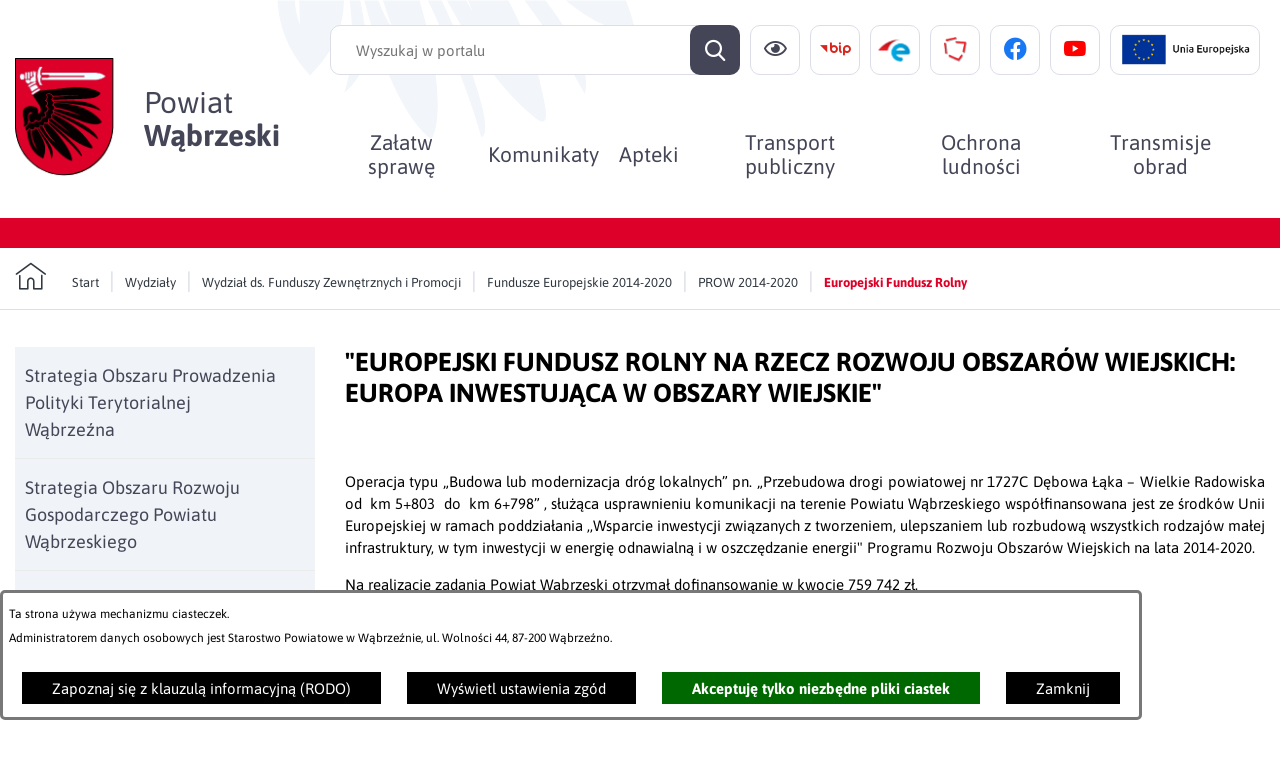

--- FILE ---
content_type: text/html; charset=utf-8
request_url: https://wabrzezno.pl/6285,europejski-fundusz-rolny
body_size: 32629
content:
<!DOCTYPE html>
<HTML LANG="pl" DIR="ltr">
<HEAD>
<META HTTP-EQUIV="content-type" CONTENT="text/html; charset=utf-8">
<META NAME="description" CONTENT="Starostwo Powiatowe w Wąbrzeźnie zaprasza">
<META NAME="keywords" CONTENT="Wąbrzeźno, starostwo, przetargi, wabrzezno, wolności, wąbrzeski, wąbrzeźno, starosta, przetarg, remont, obwodnica, policja">
<META NAME="robots" CONTENT="index,follow,archive">
<META NAME="author" CONTENT="Starostwo Powiatowe w Wąbrzeźnie">
<META NAME="generator" CONTENT="netadmin v7.32 | extranet internet creator | www.extranet.pl">
<META NAME="viewport" CONTENT="width=device-width, initial-scale=1">
<TITLE>Europejski Fundusz Rolny | Starostwo Powiatowe w Wąbrzeźnie</TITLE>
<LINK REL="manifest" HREF="https://www.wabrzezno.pl/manifest.webmanifest">
<LINK REL="stylesheet" HREF="css,css/system_default.css" MEDIA="all" TYPE="text/css" INTEGRITY="sha256-+NesxqEGT2Mnb5VXyW96eR1d8I49837uL19TfRVNQSE=" CROSSORIGIN="anonymous">
<LINK REL="stylesheet" HREF="css,css/print.css" MEDIA="print" TYPE="text/css" INTEGRITY="sha256-Qlz0DVdb8K1GlbtsuapZOdSeQ+7IYY8ELlghlHFDH8w=" CROSSORIGIN="anonymous">
<LINK REL="stylesheet" HREF="css,skory/default/style.css" MEDIA="all" TYPE="text/css">
<LINK REL="icon" HREF="favicon.ico" TYPE="image/x-icon">
<LINK REL="search" HREF="redir,opensearch?jezyk=1" TYPE="application/opensearchdescription+xml">
<LINK REL="stylesheet" HREF="css,js/fancybox3/jquery.fancybox.min.css" MEDIA="all" TYPE="text/css" INTEGRITY="sha256-Vzbj7sDDS/woiFS3uNKo8eIuni59rjyNGtXfstRzStA=" CROSSORIGIN="anonymous">
<LINK REL="stylesheet" HREF="css,js/datatables/jquery.datatables.css" MEDIA="all" TYPE="text/css" INTEGRITY="sha256-LBdcGBvtLXuOq7xLyqkjsKqZ1ncoD7jBKAtoJEa/33k=" CROSSORIGIN="anonymous">
<LINK REL="stylesheet" HREF="css,js/bootstrap-datetimepicker/bootstrap-datetimepicker.css" MEDIA="all" TYPE="text/css" INTEGRITY="sha256-BN3xkkUFZ6aN6GI2rfwo9QnkBljHohaWaA4rAfyiU8k=" CROSSORIGIN="anonymous">
<LINK REL="stylesheet" HREF="css,webfonts/system-font/css/system-icons.css" MEDIA="all" TYPE="text/css" INTEGRITY="sha256-k6tC61qLyGp4U7JO67Yn6ETh0f1sHJP4P7ZynCl5x88=" CROSSORIGIN="anonymous">
<LINK REL="stylesheet" HREF="css,webfonts/system-font/css/system-icons-codes.css" MEDIA="all" TYPE="text/css" INTEGRITY="sha256-l5SylbTnc/8xFKz3vgTmbUzNEGLTerC/CcyK4Q27Ow8=" CROSSORIGIN="anonymous">
<LINK REL="stylesheet" HREF="css,webfonts/system-filetypes/css/style.css" MEDIA="all" TYPE="text/css" INTEGRITY="sha256-SLQmC9y3RqHCRRMqS7Jp5stGydJiNOnhiF5IF1IqFkM=" CROSSORIGIN="anonymous">
<LINK REL="stylesheet" HREF="css,skory/default/fonts/Asap.css" MEDIA="screen" TYPE="text/css">
<LINK REL="stylesheet" HREF="https://use.typekit.net/ttb7pli.css" MEDIA="screen" TYPE="text/css">
<LINK REL="image_src" HREF="https://www.wabrzezno.pl/jpg,skory/site_thumb.jpg">
<LINK REL="stylesheet" HREF="css,skory/js/malihu-custom-scrollbar/jquery.mCustomScrollbar-STRICT.css" MEDIA="screen" TYPE="text/css">
<SCRIPT SRC="redir,load_javascripts" INTEGRITY="sha256-72roB4je/6OEcLQveiqqLrT6EAX7TB9/mn4WvWoEM8Q=" CROSSORIGIN="anonymous"></SCRIPT>
<SCRIPT SRC="js,skory/js/enquire.min.js"></SCRIPT>
<SCRIPT SRC="js,skory/js/focus-visible/focus-visible.js"></SCRIPT>
<SCRIPT SRC="js,skory/js/malihu-custom-scrollbar/jquery.mousewheel.min.js"></SCRIPT>
<SCRIPT SRC="js,skory/js/malihu-custom-scrollbar/jquery.mCustomScrollbar.min.js"></SCRIPT>
<SCRIPT SRC="js,skory/js/menu.js"></SCRIPT>
<SCRIPT SRC="js,skory/js/jquery.OpenHideBox.js"></SCRIPT>
<SCRIPT SRC="js,skory/js/jquery.carouFredSel-6.2.1-packed.js"></SCRIPT>
<SCRIPT SRC="js,skory/js/jquery.touchSwipe.min.js"></SCRIPT>
<SCRIPT SRC="js,skory/js/CarouFredselCustom.js"></SCRIPT>
<SCRIPT SRC="js,skory/js/jquery-cookie-min.js"></SCRIPT>
<SCRIPT><!--//--><![CDATA[//><!--
function dataTablesInit(selector){
	var counter=0;
	var objectsTable=new Array;
	$(selector).each(function(){
		var isSort = $(this).is('.sortuj,.sortable');
		var isSzukaj = $(this).hasClass('szukaj');
		var isWszystko = $(this).hasClass('wszystko');
		var isNieInfo = $(this).hasClass('nieinfo'); // działa jedynie na wykazach stronicowanych
		if ($('thead th.sortasc, thead th.sortdesc', this).length==0) {
			_order=[];
		} else {
			_order=[
				[
					($('thead th.sortasc, thead th.sortdesc', this).index()),
					(($('thead th.sortdesc', this).length==0) ? 'asc' : 'desc')
				]
			];
		}
		objRef=$(this).DataTable({
			'oLanguage': {
				'sUrl': 'txt,js/datatables/lang/1.txt'
			},
			'responsive': true,
			'bSortClasses': false,
			'bPaginate': !isWszystko,
			'iDisplayLength': isWszystko ? -1 : 25,
			'bInfo': (!isWszystko && !isNieInfo),
			'bFilter': isSzukaj,
			'sDom': 'Rlfrtip',
			'bSort': isSort,
			'order': _order,
			'stateSave': true,
			'fnDrawCallback': function(oSettings, json) {
				// wyłączenie sortowania/wyszukiwania dla kolumn <th> z klasą nosort/nosearch
				$(this).find('thead th').each( function (key, value) {
					if ($(this).hasClass('nosort')) {
						oSettings.aoColumns[key].bSortable=false;
						$(this).removeClass(oSettings.oClasses.sSortAsc+' '+oSettings.oClasses.sSortDesc+' '+oSettings.aoColumns[key].sSortingClass);
						$(this).addClass( oSettings.oClasses.sSortableNone );
					}
					if ($(this).hasClass('nosearch')) {
						oSettings.aoColumns[key].bSearchable=false;
					}
				} );
			}
		});
		objectsTable[counter]=objRef;
		counter++;
	});
	return objectsTable;
}
function UserConsentShow() {
			$.fancybox.close();
			$.fancybox.open({
				src: '#user_consentBox',
				type: 'inline'
			});
		}
function UserConsentClose() {
			$.fancybox.close();
		}

    // tablica dla oryginalnych wartości auto.pauseOnHover konfiguracji rotatorów
    var _carousel_array_pauseOnHover=new Array();
    function przelacznik_animacji(play) {
        if (play) {
            $('.caroufredsel_wrapper').each(function(index, item) {
                if (typeof(_carousel_array_pauseOnHover[index])!=='undefined') {
                    // przywrócenie pierwotnej wartości auto.pauseOnHover konfiguracji rotatora
                    $(item).find('ul').trigger('configuration', {
                        auto: {
                            pauseOnHover: _carousel_array_pauseOnHover[index]
                        }
                    });
                }
                $(item).find('ul').trigger('configuration', {
                    auto: {
                        play: true
                    }
                });
            });
        } else {
            $('.caroufredsel_wrapper').each(function(index, item) {
                if (typeof(_carousel_array_pauseOnHover[index])==='undefined') {
                    // zapamiętanie pierwotnej wartości auto.pauseOnHover konfiguracji rotatora
                    _carousel_array_pauseOnHover[index]=$(item).find('ul').triggerHandler('configuration').auto.pauseOnHover;
                }
                $(item).find('ul').trigger('configuration', {
                    auto: {
                        pauseOnHover: false
                    }
                });
                $(item).find('ul').trigger('pause');
            });
        }
    }
    
//--><!]]></SCRIPT>
<SCRIPT TYPE="application/ld+json">    {
      "@context": "https://schema.org",
      "@type": "Organization",
      "address": {
        "@type": "PostalAddress",
        "addressLocality": "Wąbrzeźno, Polska",
        "postalCode": "87-200",
        "streetAddress": "Wolności 44"
      },
      "email": "starostwo(at)wabrzezno.pl",
      "faxNumber": "+48 56 688 24 50",
      "name": "Starostwo Powiatowe w Wąbrzeźnie",
      "telephone": "+48 56 688 24 50",
      "image": "jpg,skory/site_thumb.jpg"
    }
</SCRIPT>
<STYLE><!--/*--><![CDATA[/*><!--*/

        html,
        button,
        input,
        optgroup,
        select,
        textarea {font-family: 'Asap';}
    
#PageContent .predef { font-size: 1.7333rem; }
#PageContent { font-size: 1rem; }

    :root {
        --first-color: #444657;
        --second-color: #DD0028;
    }
    
html,body,select,input,textarea,button { font-size: 15px; }
/*]]>*/--></STYLE>
</HEAD>
<BODY class="user_info user_consent subpage fontsize_normal">
<section id="user_infoBox" role="alert"><div class="user_infoBox_overlay"></div><form id="user_info_form" action="https://wabrzezno.pl/6285,europejski-fundusz-rolny" method="post"><div><input type="hidden" name="_user_consent_fp" value="cc77d8"></div><div class="user_infoBox_dialog"><div class="user_infoBox_content"><div class="user_infoBox_header"></div><div class="user_infoBox_content_text"><p>Ta strona używa mechanizmu ciasteczek.</p>
<p>Administratorem danych osobowych jest Starostwo Powiatowe w Wąbrzeźnie, ul. Wolności 44, 87-200 Wąbrzeźno.</p></div><div class="user_infoBox_content_buttons"><span id="user_info_redirect_buttonBox"><button type="submit" name="_user_info_redirect" value="1" class="user_info_button" id="user_info_redirect_button">Zapoznaj się z klauzulą informacyjną (RODO)</button></span><span id="user_info_show_profile_buttonBox"><button type="button" class="user_info_button" id="user_info_show_profile_button" aria-controls="user_consentBox">Wyświetl ustawienia zgód</button></span><span id="user_info_accept_buttonBox"><button type="submit" name="_user_consent_all_accept" value="1" class="user_info_button user_info_accept_button" id="user_info_accept_button">Akceptuję tylko niezbędne pliki ciastek</button></span><span id="user_info_closeBox"><button type="button" class="user_info_button user_info_close_button" id="user_info_close">Zamknij</button></span></div></div></div></form></section><section id="user_consentBox" class="system_hide" role="dialog" aria-modal="true" aria-labelledby="user_consentBox_header" aria-describedby="user_consentBox_content_text"><form action="https://wabrzezno.pl/6285,europejski-fundusz-rolny" method="post" id="user_consent_form"><div><input type="hidden" name="_user_consent_fp" value="cc77d8"></div><h2 class="user_consentBox_header" id="user_consentBox_header">Ustawienia zgód</h2><div class="user_consentBox_content"><div class="user_consentBox_content_text" id="user_consentBox_content_text"></div><div class="user_consentBox_content_consent"><div class="user_consent_item"><p class="user_consent_item_name">Pliki ciastek (z ang. cookies) niezbędne do świadczenia usług drogą elektroniczną</p><p class="user_consent_item_opis">Niezbędne pliki ciastek (z ang. cookies) umożliwiają korzystanie z podstawowych funkcji strony internetowej - bez nich nie byłoby możliwe prawidłowe korzystanie z niniejszej strony internetowej.</p><p class="user_consent_item_opis_dodatkowy"><a href="#_user_consent_system_more" class="user_consent_item_opis_dodatkowy_link" role="button" aria-controls="_user_consent_system_more" aria-haspopup="false" aria-expanded="false" data-expanded-true="schowaj wykaz wykorzystywanych ciasteczek" data-expanded-false="wyświetl wykaz wykorzystywanych ciasteczek"><span>wyświetl wykaz wykorzystywanych ciasteczek</span> <span class="system-icon system-icon-down-open"><!--//--></span></a></p><div id="_user_consent_system_more" class="system_hide user_consent_item_opis_dodatkowy_content"><table class="tabela wszystko" style="border-collapse: collapse; border-width: 1px; border-style: solid; width: 100%; border-spacing: 1px;"><caption><strong>Wykaz wykorzystywanych ciastek</strong></caption>
<thead>
<tr>
<th style="border-width: 1px; padding: 5px; width: 8.46033%;" scope="col">Nazwa ciastka</th>
<th style="border-width: 1px; padding: 5px; width: 10.0368%;" scope="col">Dostawca / domena</th>
<th style="border-width: 1px; padding: 5px; width: 8.67052%;" scope="col">Okres przechowywania</th>
<th style="border-width: 1px; padding: 5px; width: 72.8324%;" scope="col">Opis ciastka</th>
</tr>
</thead>
<tbody>
<tr>
<td style="border-width: 1px; padding: 5px; width: 8.46033%;">_nsid</td>
<td style="border-width: 1px; padding: 5px; width: 10.0368%;">serwer hostingowy / bieżąca domena</td>
<td style="border-width: 1px; padding: 5px; width: 8.67052%;">1 dzień</td>
<td style="border-width: 1px; padding: 5px; width: 72.8324%;">Ciastko generowane przez mechanizm CMS na potrzeby obsługi mechanizmu zabezpieczania przed wywołaniami strony przez np. boty rozsyłające spam.</td>
</tr>
<tr>
<td style="border-width: 1px; padding: 5px; width: 8.46033%;">_cp</td>
<td style="border-width: 1px; padding: 5px; width: 10.0368%;">serwer hostingowy / bieżąca domena</td>
<td style="border-width: 1px; padding: 5px; width: 8.67052%;">365 dni</td>
<td style="border-width: 1px; padding: 5px; width: 72.8324%;">Ciastko zapisywane przez mechanizm CMS na potrzeby obsługi wyrażanych zgód przez użytkownika.</td>
</tr>
<tr>
<td style="border-width: 1px; padding: 5px; width: 8.46033%;">PHPSESSID</td>
<td style="border-width: 1px; padding: 5px; width: 10.0368%;">serwer hostingowy / bieżąca domena</td>
<td style="border-width: 1px; padding: 5px; width: 8.67052%;">sesja</td>
<td style="border-width: 1px; padding: 5px; width: 72.8324%;">Ciastko generowane przez aplikacje oparte na języku PHP (identyfikator ogólnego przeznaczenia używany do obsługi zmiennych sesji użytkownika). Zwykle wartość to liczba generowana losowo, sposób jej użycia może być specyficzny dla witryny, ale dobrym przykładem jest utrzymywanie statusu zalogowanego użytkownika między stronami.</td>
</tr>
<tr>
<td style="border-width: 1px; padding: 5px; width: 8.46033%;">fontsize</td>
<td style="border-width: 1px; padding: 5px; width: 10.0368%;">serwer hostingowy / bieżąca domena</td>
<td style="border-width: 1px; padding: 5px; width: 8.67052%;">30 dni</td>
<td style="border-width: 1px; padding: 5px; width: 72.8324%;">Ciastko generowane przez mechanizm CMS na potrzeby obsługi wielkości wyświetlanej czcionki.</td>
</tr>
<tr>
<td style="border-width: 1px; padding: 5px; width: 8.46033%;">jezyk_www</td>
<td style="border-width: 1px; padding: 5px; width: 10.0368%;">serwer hostingowy / bieżąca domena</td>
<td style="border-width: 1px; padding: 5px; width: 8.67052%;">sesja</td>
<td style="border-width: 1px; padding: 5px; width: 72.8324%;">Ciastko generowane przez mechanizm CMS na potrzeby obsługi wersji językowej strony.</td>
</tr>
<tr>
<td style="border-width: 1px; padding: 5px; width: 8.46033%;">licznikX</td>
<td style="border-width: 1px; padding: 5px; width: 10.0368%;">serwer hostingowy / bieżąca domena</td>
<td style="border-width: 1px; padding: 5px; width: 8.67052%;">sesja</td>
<td style="border-width: 1px; padding: 5px; width: 72.8324%;">Ciastko generowane przez mechanizm CMS na potrzeby obsługi podstawowych statystyk odwiedzin strony (zapis X przyjmuje postać liczby).</td>
</tr>
<tr>
<td style="border-width: 1px; padding: 5px; width: 8.46033%;">licznik[X]</td>
<td style="border-width: 1px; padding: 5px; width: 10.0368%;">serwer hostingowy / bieżąca domena</td>
<td style="border-width: 1px; padding: 5px; width: 8.67052%;">15 minut</td>
<td style="border-width: 1px; padding: 5px; width: 72.8324%;">Ciastko generowane przez mechanizm CMS na potrzeby obsługi podstawowych statystyk odwiedzin strony (zapis X przyjmuje postać liczby).</td>
</tr>
<tr>
<td style="border-width: 1px; padding: 5px; width: 8.46033%;">wersja_gui</td>
<td style="border-width: 1px; padding: 5px; width: 10.0368%;">serwer hostingowy / bieżąca domena</td>
<td style="border-width: 1px; padding: 5px; width: 8.67052%;">sesja</td>
<td style="border-width: 1px; padding: 5px; width: 72.8324%;">Ciastko generowane przez mechanizm CMS na potrzeby obsługi wybranej wizualizacji strony.</td>
</tr>
<tr>
<td style="border-width: 1px; padding: 5px; width: 8.46033%;">bnr[X]</td>
<td style="border-width: 1px; padding: 5px; width: 10.0368%;">serwer hostingowy / bieżąca domena</td>
<td style="border-width: 1px; padding: 5px; width: 8.67052%;">od 1 minuty</td>
<td style="border-width: 1px; padding: 5px; width: 72.8324%;">Ciastko generowane przez mechanizm CMS na potrzeby obsługi wyświetlania banerów z ustawionym czasem karencji (zapis X przyjmuje postać liczby).</td>
</tr>
</tbody>
</table></div></div></div></div><div class="user_consentBox_content_buttons"><span id="user_consent_accept_buttonBox"><button type="submit" name="_user_consent_all_accept" value="1" class="user_consent_button user_consent_accept_button" id="user_consent_accept_button">Akceptuję tylko niezbędne pliki ciastek</button></span><span id="user_consent_closeBox"><button type="button" class="user_consent_button" id="user_consent_close">Zamknij okno ustawień</button></span></div></form></section><!-- netadmin -->
<div class="netadmin" id="netadmin">
    <div class="main-wrapper" id="main-wrapper">
    <!-- HEADER -->
<header class="header section section--fade" id="header">
    <div class="container-fluid">
        <div class="header__container">
            <div class="header__inner">
                
<!-- SKIP LINKS -->
<div id="shortcut-box" class="shortcut-box">
	<div class="hide_WCAG hc_hide">
		<div>Przejdź do sekcji: </div>
	</div>
	<ul class="shortcut-box__list">
	
        <li class="shortcut-box__item">
			<a class="shortcut-box__link shortcut-box__link--homepage" href="https://www.wabrzezno.pl/" accesskey="1">Przejdź do strony głównej</a>
		</li>
		
        <li class="shortcut-box__item">
			<a class="shortcut-box__link shortcut-box__link--menu scroll" href="#menu" accesskey="2">Przejdź do menu głównego</a>
		</li>
		
        <li class="shortcut-box__item">
			<a class="shortcut-box__link shortcut-box__link--content scroll" href="https://wabrzezno.pl/6285,europejski-fundusz-rolny#PageContent" accesskey="3">Przejdź do treści strony</a>
		</li>
		
        <li class="shortcut-box__item">
			<a class="shortcut-box__link shortcut-box__link--service-structure" href="./redir,struktura_serwisu" accesskey="4">Przejdź do mapy serwisu</a>
		</li>
		
        <li class="shortcut-box__item">
			<a class="shortcut-box__link shortcut-box__link--search scroll" href="https://wabrzezno.pl/6285,europejski-fundusz-rolny#search-form__form" accesskey="5">Przejdź do wyszukiwarki</a>
		</li>
		
        <li class="shortcut-box__item">
			<a class="shortcut-box__link shortcut-box__link--a11y scroll" href="https://wabrzezno.pl/6285,europejski-fundusz-rolny#a11y" accesskey="6">Przejdź do ułatwienia dostępności</a>
		</li>
		
        <li class="shortcut-box__item">
			<a class="shortcut-box__link shortcut-box__link--wcag" href="6044,deklaracja-dostepnosci" accesskey="0">Deklaracja dostępności</a>
		</li>
		
	</ul>
</div>
    
<div class="navbar" id="navbar">
    <div class="navbar__inner js-navbar__inner">
        <div class="navbar__container">
            <div class="navbar__container-inner">
                <div class="navbar__col">
                    <div class="navbar__item navbar__item--logo">

<h1 class="logo">
    <span class="logo__emblem-wrapper">
        <a class="logo__link" href="https://www.wabrzezno.pl/">
            <span class="logo__link-inner">
                <span class="logo__img-wrapper js-logo__img-wrapper">
                    <img class="logo__emblem-img" src="logo,www-sp-wabrzezno.png" alt="Logo - &lt;p&gt;&lt;span style=&quot;font-size:36pt;&quot;&gt;Powiat&lt;/span&gt;&lt;br&gt;&lt;span style=&quot;font-size:36pt;&quot;&gt;&lt;strong&gt;Wąbrzeski&lt;/strong&gt;&lt;/span&gt;&lt;/p&gt;">
    
                    <span class="logo__bg js-logo__bg"></span>
                </span>
    
                <span class="logo__text">
                <span style="font-size:36pt;">Powiat</span><br><span style="font-size:36pt;"><strong>Wąbrzeski</strong></span>
                </span>
        
            </span>
        </a>
    </span>
</h1>
    
                    </div>
                </div>
                <div class="navbar__col">
                    <div class="navbar__item navbar__item--ico">

<!-- ICONS TOP -->
<section class="icons-top">
    <div class="icons-top__container">
        <div class="icons-top__inner">
            <h2 class="heading hide_WCAG">
                <span class="heading__text">Ważne linki</span>
            </h2>
            <ul class="icons-top__list">

                <li class="icons-top__item icons-top__item--search" data-order="1">
        
         <div class="single-icon js-single-icon--mobile" data-source="icons-top__item--search">
            <a class="single-icon__link single-icon__link--search single-icon__link--toggle netadmin--hide-hc" 
                href="#" 
                aria-label="Wyszukiwarka" 
                aria-haspopup="true"
                aria-expanded="false"
                title="Wyświetl wyszukiwarkę"
                data-text-on-hidden = "Wyświetl wyszukiwarkę"
                data-text-on-visible = "Zamknij wyszukiwarkę"
                aria-controls = "single-icon__link--search"
            >
                <span class="single-icon__inner">
                    <span class="single-icon__icon icon icon-search" aria-hidden="true"></span>
                    <span class="single-icon__text">Wyszukiwarka</span>
                </span>
            </a>
            <div class="single-icon__content" id="single-icon__link--search">
            <div class="search-form__wrapper">
    <form method="get" class="search-form__form" id="search-form__form" action="redir,szukaj?jezyk=1">
        <div><input type="hidden" name="_session_antiCSRF" value="a180166979b3bd8114c2df7a40c89da513b3d045406e2abcbe449b432c7c5cfde302bb"></div>        <h3 class="heading hide_WCAG">Wyszukiwarka</h3>
        <fieldset class="search-form__fieldset">
            <legend class="search-form__legend hide_WCAG">Wyszukiwarka:</legend>
            <div class="search-form--hide">
                <input type="hidden" name="szukaj_wyniki" value="1">
            </div>
            <div class="search-form__inner">
                <div class="search-form__field-box">
                    <label for="search-form__field--input" class="search-form__label hide_WCAG">Wyszukaj</label>
                    <input id="search-form__field--input" class="search-form__field search-form__field--input" type="search" name="szukaj" placeholder="Wyszukaj w portalu" size="40" aria-label="Wyszukaj w portalu" minlength="3" required>
                </div>
                <div class="search-form__field-box">
                    <button id="search-form__submit" class="search-form__field search-form__field--submit" type="submit" title="szukaj" value="szukaj" aria-label="Szukaj">
                        <span class="search__icon icon icon-search"></span>
                        <span class="search__text hide_WCAG">Szukaj</span>
                    </button>
                </div>
            </div>
        </fieldset>
    </form>
</div>


            </div>
        </div>
        
                </li>
        
                <li class="icons-top__item icons-top__item--a11y" data-order="2">
        
         <div class="single-icon js-single-icon--mobile" data-source="icons-top__item--a11y">
            <a class="single-icon__link single-icon__link--a11y single-icon__link--toggle netadmin--hide-hc" 
                href="#" 
                aria-label="Ułatwienia dostępu" 
                aria-haspopup="true"
                aria-expanded="false"
                title="Wyświetl ułatwienia dostępu"
                data-text-on-hidden = "Wyświetl ułatwienia dostępu"
                data-text-on-visible = "Zamknij ułatwienia dostępu"
                aria-controls = "single-icon__link--a11y"
            >
                <span class="single-icon__inner">
                    <span class="single-icon__icon icon icon-a11y" aria-hidden="true"></span>
                    <span class="single-icon__text">Ułatwienia dostępu</span>
                </span>
            </a>
            <div class="single-icon__content" id="single-icon__link--a11y">
            <div class="a11y" id="a11y">
    <h3 class="heading hide_WCAG">Opcje dostępności</h3>
    <div class="a11y__inner">
        <div class="a11y__content">
            <ul class="ul a11y__list">
                <li class="a11y__item">
                    <a class="a11y__link a11y__link--A a11y__link--active" role="switch" aria-checked="true" title="Wyświetl stronę z domyślną wielkością czcionki" href="/6285,europejski-fundusz-rolny?fontsize=normal">
                        <span class="a11y__txt">
                            <span class="netadmin--hide-hc a11y--A">A</span>
                            <span class="hide_WCAG" role="tooltip">Domyślna wielkość czcionki</span>
                        </span>
                    </a>
                </li>
                <li class="a11y__item">
                    <a class="a11y__link a11y__link--AA" role="switch" aria-checked="false" title="Wyświetl stronę z większą wielkością czcionki" href="/6285,europejski-fundusz-rolny?fontsize=big">
                        <span class="a11y__txt">
                            <span class="netadmin--hide-hc a11y--AA">A<sup>+</sup></span>
                            <span class="hide_WCAG" role="tooltip">Większa wielkość czcionki</span>
                        </span>
                    </a>
                </li>
                <li class="a11y__item">
                    <a class="a11y__link a11y__link--AAA" role="switch" aria-checked="false" title="Wyświetl stronę z największą wielkością czcionki" href="/6285,europejski-fundusz-rolny?fontsize=bigger">
                        <span class="a11y__txt">
                            <span class="netadmin--hide-hc a11y--AAA">A<sup>++</sup></span>
                            <span class="hide_WCAG" role="tooltip">Największa wielkość czcionki</span>
                        </span>
                    </a>
                </li>

                
                <li class="a11y__item">
                    <a class="a11y__link a11y__link--HC" href="./skin,hc" title="Wyświetl stronę w wysokim kontraście">
                        <span class="icon icon-contrast"></span>
                        <span class="a11y__txt hide_WCAG" role="tooltip">Wysoki kontrast</span>
                    </a>
                </li>
                    
                            <li class="a11y__item">
                                <a class="a11y__link" href="/6285,europejski-fundusz-rolny?switch_extend_letter_spacing=on" title="Przełącznik zmieniający odstęp pomiędzy znakami">
                                    <span class="icon icon-extend-letter_spacing-on"><!-- // --></span>
                                    <span class="a11y__txt hide_WCAG" role="tooltip">Zwiększenie odstępu pomiędzy znakami</span>
                                </a>
                            </li>
                            
                            <li class="a11y__item">
                                <a class="a11y__link" href="/6285,europejski-fundusz-rolny?switch_extend_word_spacing=on" title="Przełącznik zmieniający odstęp pomiędzy wyrazami">
                                    <span class="icon icon-extend-word_spacing-on"><!-- // --></span>
                                    <span class="a11y__txt hide_WCAG" role="tooltip">Zwiększenie odstępu pomiędzy wyrazami</span>
                                </a>
                            </li>
                            
                            <li class="a11y__item">
                                <a class="a11y__link" href="/6285,europejski-fundusz-rolny?switch_extend_line_height=on" title="Przełącznik zmieniający interlinię">
                                    <span class="icon icon-extend-line_height-on"><!-- // --></span>
                                    <span class="a11y__txt hide_WCAG" role="tooltip">Zwiększenie interlinii</span>
                                </a>
                            </li>
                            
                            <li class="a11y__item">
                                <a class="a11y__link" href="/6285,europejski-fundusz-rolny?switch_underline_link=on" title="Przełącznik zmieniający wyświetlanie linków">
                                    <span class="icon icon-underline-link-on"><!-- // --></span>
                                    <span class="a11y__txt hide_WCAG" role="tooltip">Wymuszenie podkreślenia linków</span>
                                </a>
                            </li>
                            
                            <li class="a11y__item">
                                <a class="a11y__link" href="/6285,europejski-fundusz-rolny?switch_carousel_pause=on" title="Przełącznik włącz/wyłącz animacje rotatorów">
                                    <span class="icon icon-pause"><!-- // --></span>
                                    <span class="a11y__txt hide_WCAG" role="tooltip">Wymuszenie zatrzymanie rotatorów</span>
                                </a>
                            </li>
                            
                        <li class="a11y__item b-link">
                            <a class="a11y__link external_blank" href="./redir,6068" title="Przejdź do strony : b-link sterowanie komputera za pomocą mrugnięć powiekami (link zostanie otworzony w nowym oknie/karcie przeglądarki)">
                                <span class="icon-b-link"><!--//--></span>
                                <span class="a11y__text hide_WCAG" role="tooltip">b-link sterowanie komputera za pomocą mrugnięć powiekami</span>
                            </a>
                        </li>            </ul>
        </div>
    </div>
</div>
            </div>
        </div>
        
                </li>
        
                <li class="icons-top__item icons-top__item--bip" data-order="3">
        
         <div class="single-icon" data-source="icons-top__item--bip">
            <a class="single-icon__link single-icon__link--bip" 
                href="http://bip.wabrzezno.pl/" 
                title="Profil w serwisie bip"
                target="_blank"
           >
                <span class="single-icon__inner">
                    <span class="single-icon__icon icon icon-bip" aria-hidden="true"></span>
                    <span class="single-icon__text">Przejdź do bip</span>
                </span>
            </a>
        </div>
        
                </li>
        
                <li class="icons-top__item icons-top__item--epuap" data-order="4">
        
         <div class="single-icon" data-source="icons-top__item--epuap">
            <a class="single-icon__link single-icon__link--epuap" 
                href="https://epuap.gov.pl/wps/portal/strefa-klienta/katalog-spraw/profil-urzedu/go0sp9q38z" 
                title="Profil w serwisie epuap"
                target="_blank"
           >
                <span class="single-icon__inner">
                    <span class="single-icon__icon icon icon-epuap" aria-hidden="true"></span>
                    <span class="single-icon__text">Przejdź do epuap</span>
                </span>
            </a>
        </div>
        
                </li>
        
                <li class="icons-top__item icons-top__item--zpp" data-order="5">
        
         <div class="single-icon" data-source="icons-top__item--zpp">
            <a class="single-icon__link single-icon__link--zpp" 
                href="https://zpp.pl/" 
                title="Profil w serwisie zpp"
                target="_blank"
           >
                <span class="single-icon__inner">
                    <span class="single-icon__icon icon icon-zpp" aria-hidden="true"></span>
                    <span class="single-icon__text">Przejdź do zpp</span>
                </span>
            </a>
        </div>
        
                </li>
        
                <li class="icons-top__item icons-top__item--facebook" data-order="6">
        
         <div class="single-icon" data-source="icons-top__item--facebook">
            <a class="single-icon__link single-icon__link--facebook" 
                href="https://www.facebook.com/starostwo.wabrzezno/" 
                title="Profil w serwisie facebook"
                target="_blank"
           >
                <span class="single-icon__inner">
                    <span class="single-icon__icon icon icon-facebook" aria-hidden="true"></span>
                    <span class="single-icon__text">Przejdź do facebook</span>
                </span>
            </a>
        </div>
        
                </li>
        
                <li class="icons-top__item icons-top__item--youtube" data-order="7">
        
         <div class="single-icon" data-source="icons-top__item--youtube">
            <a class="single-icon__link single-icon__link--youtube" 
                href="https://www.youtube.com/channel/UCDkYPKMoKkT4kDAeZkGlk_g" 
                title="Profil w serwisie youtube"
                target="_blank"
           >
                <span class="single-icon__inner">
                    <span class="single-icon__icon icon icon-youtube" aria-hidden="true"></span>
                    <span class="single-icon__text">Przejdź do youtube</span>
                </span>
            </a>
        </div>
        
                </li>
        
                <li class="icons-top__item icons-top__item--ue" data-order="8">
        
         <div class="single-icon" data-source="icons-top__item--ue">
            <a class="single-icon__link single-icon__link--ue" 
                href="https://www.wabrzezno.pl/6132,wydzial-ds-funduszy-zewnetrznych-i-promocji" 
                title="Profil w serwisie ue"
                target="_blank"
           >
                <span class="single-icon__inner">
                    <span class="single-icon__icon icon icon-ue" aria-hidden="true"></span>
                    <span class="single-icon__text">Przejdź do ue</span>
                </span>
            </a>
        </div>
        
                </li>
        
            </ul>
        </div>
    </div>
</section>
<!-- END ICONS TOP -->

                    </div>
                    <div class="navbar__item navbar__item--menu">
<!-- MENU -->
<div class="menu hc_hide" id="menu">
    <nav class="menu__nav nav" id="nav" aria-labelledby="mainNavHeading">
        <h2 class="hide_WCAG" id="mainNavHeading">Menu</h2>
        <div class="menu__box">
            <div class="menu__container">
	<ul class="menu__list js-menu__list" role="menu"><li class="menu__item js-menu__item" role="presentation"><div class="menu__link-wrapper js-menu__link-wrapper"><a class="menu__link js-menu__link" href="5995,zalatw-sprawe" role="menuitem"><span class="menu__link-text">Załatw sprawę</span></a><span class="menu__link-icon"></span></div>		<ul class="menu__sub-list js-menu__sub-list" role="menu" data-test=""><li class="menu__sub-item js-menu__sub-item" role="presentation" data-test=""><div class="menu__sub-link-wrapper js-menu__sub-link-wrapper"><a class="menu__sub-link js-menu__sub-link" href="6001,rejestracja-pojazdow" role="menuitem"><span class="menu__sub-link-text">Rejestracja pojazdów</span></a></div></li>
<li class="menu__sub-item js-menu__sub-item" role="presentation" data-test=""><div class="menu__sub-link-wrapper js-menu__sub-link-wrapper"><a class="menu__sub-link js-menu__sub-link" href="6002,umow-wizyte-z-radca-prawnym" role="menuitem"><span class="menu__sub-link-text">Umów wizytę z radcą prawnym</span></a></div></li>
<li class="menu__sub-item js-menu__sub-item" role="presentation" data-test=""><div class="menu__sub-link-wrapper js-menu__sub-link-wrapper"><a class="menu__sub-link js-menu__sub-link" href="6003,zgody-budowlane" role="menuitem"><span class="menu__sub-link-text">Zgody budowlane</span></a></div></li>
<li class="menu__sub-item js-menu__sub-item" role="presentation" data-test=""><div class="menu__sub-link-wrapper js-menu__sub-link-wrapper"><a class="menu__sub-link js-menu__sub-link" href="6004,wypis-z-ewidencji-gruntow" role="menuitem"><span class="menu__sub-link-text">Wypis z ewidencji gruntów</span></a></div></li>
<li class="menu__sub-item js-menu__sub-item" role="presentation" data-test=""><div class="menu__sub-link-wrapper js-menu__sub-link-wrapper"><a class="menu__sub-link js-menu__sub-link" href="6005,orzeczenie-o-stopniu-niepelnosprawnosci" role="menuitem"><span class="menu__sub-link-text">Orzeczenie o stopniu niepełnosprawności</span></a></div></li>
<li class="menu__sub-item js-menu__sub-item" role="presentation" data-test=""><div class="menu__sub-link-wrapper js-menu__sub-link-wrapper"><a class="menu__sub-link js-menu__sub-link" href="6006,prawo-jazdy" role="menuitem"><span class="menu__sub-link-text">Prawo jazdy</span></a></div></li>
<li class="menu__sub-item js-menu__sub-item" role="presentation" data-test=""><div class="menu__sub-link-wrapper js-menu__sub-link-wrapper"><a class="menu__sub-link js-menu__sub-link" href="6007,profil-zaufany" role="menuitem"><span class="menu__sub-link-text">Profil zaufany</span></a></div></li>
<li class="menu__sub-item js-menu__sub-item" role="presentation" data-test=""><div class="menu__sub-link-wrapper js-menu__sub-link-wrapper"><a class="menu__sub-link js-menu__sub-link" href="6364,mapa-zasadnicza-ewidencyjna" role="menuitem"><span class="menu__sub-link-text">Mapa zasadnicza/ewidencyjna</span></a></div></li>
<li class="menu__sub-item js-menu__sub-item" role="presentation" data-test=""><div class="menu__sub-link-wrapper js-menu__sub-link-wrapper"><a class="menu__sub-link js-menu__sub-link" href="6878,rzecznik-konsumentow" role="menuitem"><span class="menu__sub-link-text">Rzecznik Konsumentów</span></a></div></li>
		</ul>
		</li>
<li class="menu__item js-menu__item" role="presentation"><div class="menu__link-wrapper js-menu__link-wrapper"><a class="menu__link js-menu__link" href="5998,komunikaty" role="menuitem"><span class="menu__link-text">Komunikaty</span></a><span class="menu__link-icon"></span></div>		<ul class="menu__sub-list js-menu__sub-list" role="menu" data-test=""><li class="menu__sub-item js-menu__sub-item" role="presentation" data-test=""><div class="menu__sub-link-wrapper js-menu__sub-link-wrapper"><a class="menu__sub-link js-menu__sub-link external_blank" href="6060,ogloszenia-o-naborze" role="menuitem"><span class="menu__sub-link-text">Ogłoszenia o naborze</span></a></div></li>
<li class="menu__sub-item js-menu__sub-item" role="presentation" data-test=""><div class="menu__sub-link-wrapper js-menu__sub-link-wrapper"><a class="menu__sub-link js-menu__sub-link" href="6868,oferty-pracy-w-powiecie" role="menuitem"><span class="menu__sub-link-text">Oferty pracy w powiecie</span></a></div></li>
<li class="menu__sub-item js-menu__sub-item" role="presentation" data-test=""><div class="menu__sub-link-wrapper js-menu__sub-link-wrapper"><a class="menu__sub-link js-menu__sub-link" href="6061,ogloszenia" role="menuitem"><span class="menu__sub-link-text">Ogłoszenia</span></a></div></li>
<li class="menu__sub-item js-menu__sub-item" role="presentation" data-test=""><div class="menu__sub-link-wrapper js-menu__sub-link-wrapper"><a class="menu__sub-link js-menu__sub-link external_blank" href="6062,zamowienia-publiczne" role="menuitem"><span class="menu__sub-link-text">Zamówienia publiczne</span></a></div></li>
<li class="menu__sub-item js-menu__sub-item" role="presentation" data-test=""><div class="menu__sub-link-wrapper js-menu__sub-link-wrapper"><a class="menu__sub-link js-menu__sub-link" href="6063,konkursy" role="menuitem"><span class="menu__sub-link-text">Konkursy</span></a></div></li>
		</ul>
		</li>
<li class="menu__item js-menu__item" role="presentation"><div class="menu__link-wrapper js-menu__link-wrapper"><a class="menu__link js-menu__link" href="5996,apteki" role="menuitem"><span class="menu__link-text">Apteki</span></a><span class="menu__link-icon"></span></div></li>
<li class="menu__item js-menu__item" role="presentation"><div class="menu__link-wrapper js-menu__link-wrapper"><a class="menu__link js-menu__link" href="5997,transport-publiczny" role="menuitem"><span class="menu__link-text">Transport publiczny</span></a><span class="menu__link-icon"></span></div>		<ul class="menu__sub-list js-menu__sub-list" role="menu" data-test=""><li class="menu__sub-item js-menu__sub-item" role="presentation" data-test=""><div class="menu__sub-link-wrapper js-menu__sub-link-wrapper"><a class="menu__sub-link js-menu__sub-link" href="6861,rozklady-jazdy" role="menuitem"><span class="menu__sub-link-text">Rozkłady jazdy</span></a></div></li>
<li class="menu__sub-item js-menu__sub-item" role="presentation" data-test=""><div class="menu__sub-link-wrapper js-menu__sub-link-wrapper"><a class="menu__sub-link js-menu__sub-link" href="6854,zakup-biletu" role="menuitem"><span class="menu__sub-link-text">Zakup biletu</span></a></div></li>
<li class="menu__sub-item js-menu__sub-item" role="presentation" data-test=""><div class="menu__sub-link-wrapper js-menu__sub-link-wrapper"><a class="menu__sub-link js-menu__sub-link" href="6860,kontakt" role="menuitem"><span class="menu__sub-link-text">Kontakt</span></a></div></li>
		</ul>
		</li>
<li class="menu__item js-menu__item" role="presentation"><div class="menu__link-wrapper js-menu__link-wrapper"><a class="menu__link js-menu__link" href="5999,ochrona-ludnosci" role="menuitem"><span class="menu__link-text">Ochrona ludności</span></a><span class="menu__link-icon"></span></div>		<ul class="menu__sub-list js-menu__sub-list" role="menu" data-test=""><li class="menu__sub-item js-menu__sub-item" role="presentation" data-test=""><div class="menu__sub-link-wrapper js-menu__sub-link-wrapper"><a class="menu__sub-link js-menu__sub-link" href="6879,aktualnosci" role="menuitem"><span class="menu__sub-link-text">Aktualności</span></a></div></li>
<li class="menu__sub-item js-menu__sub-item" role="presentation" data-test=""><div class="menu__sub-link-wrapper js-menu__sub-link-wrapper"><a class="menu__sub-link js-menu__sub-link" href="6888,aplikacja-gdzie-sie-ukryc" role="menuitem"><span class="menu__sub-link-text">Aplikacja &quot;Gdzie się ukryć&quot;</span></a></div></li>
<li class="menu__sub-item js-menu__sub-item" role="presentation" data-test=""><div class="menu__sub-link-wrapper js-menu__sub-link-wrapper"><a class="menu__sub-link js-menu__sub-link" href="6880,ol-i-oc" role="menuitem"><span class="menu__sub-link-text">OL i OC</span></a></div></li>
<li class="menu__sub-item js-menu__sub-item" role="presentation" data-test=""><div class="menu__sub-link-wrapper js-menu__sub-link-wrapper"><a class="menu__sub-link js-menu__sub-link" href="6881,regionalny-system-ostrzegania" role="menuitem"><span class="menu__sub-link-text">Regionalny System Ostrzegania</span></a></div></li>
<li class="menu__sub-item js-menu__sub-item" role="presentation" data-test=""><div class="menu__sub-link-wrapper js-menu__sub-link-wrapper"><a class="menu__sub-link js-menu__sub-link" href="6882,poradnik-bezpieczenstwa" role="menuitem"><span class="menu__sub-link-text">Poradnik Bezpieczeństwa</span></a></div></li>
<li class="menu__sub-item js-menu__sub-item" role="presentation" data-test=""><div class="menu__sub-link-wrapper js-menu__sub-link-wrapper"><a class="menu__sub-link js-menu__sub-link" href="6889,abc-bezpieczenstwa" role="menuitem"><span class="menu__sub-link-text">ABC Bezpieczeństwa</span></a></div></li>
		</ul>
		</li>
<li class="menu__item js-menu__item" role="presentation"><div class="menu__link-wrapper js-menu__link-wrapper"><a class="menu__link js-menu__link external_blank" href="6000,transmisje-obrad" role="menuitem"><span class="menu__link-text">Transmisje obrad</span></a><span class="menu__link-icon"></span></div></li>
<li class="menu__separator" role="separator"><!-- //--></li></li>
<li class="menu__item menu__item--on menu--selected js-menu__item" role="presentation"><div class="menu__link-wrapper js-menu__link-wrapper"><a class="menu__link js-menu__link menu__link--active" href="6383,wydzialy" role="menuitem"><span class="menu__link-text">Wydziały</span></a><span class="menu__link-icon"></span></div>		<ul class="menu__sub-list js-menu__sub-list" role="menu" data-test=""><li class="menu__sub-item js-menu__sub-item" role="presentation" data-test=""><div class="menu__sub-link-wrapper js-menu__sub-link-wrapper"><a class="menu__sub-link js-menu__sub-link" href="6058,wydzial-organizacyjny" role="menuitem"><span class="menu__sub-link-text">Wydział Organizacyjny</span></a></div></li>
<li class="menu__sub-item js-menu__sub-item" role="presentation" data-test=""><div class="menu__sub-link-wrapper js-menu__sub-link-wrapper"><a class="menu__sub-link js-menu__sub-link" href="6128,wydzial-finansowy" role="menuitem"><span class="menu__sub-link-text">Wydział Finansowy</span></a></div></li>
<li class="menu__sub-item js-menu__sub-item" role="presentation" data-test=""><div class="menu__sub-link-wrapper js-menu__sub-link-wrapper"><a class="menu__sub-link js-menu__sub-link" href="6129,wydzial-gospodarki-gruntami-geodezji-i-kartografii" role="menuitem"><span class="menu__sub-link-text">Wydział Gospodarki gruntami Geodezji i Kartografii</span></a></div></li>
<li class="menu__sub-item js-menu__sub-item" role="presentation" data-test=""><div class="menu__sub-link-wrapper js-menu__sub-link-wrapper"><a class="menu__sub-link js-menu__sub-link" href="6130,wydzial-oswiaty-zdrowia-kultury-i-sportu" role="menuitem"><span class="menu__sub-link-text">Wydział Oświaty, Zdrowia, Kultury i Sportu</span></a></div></li>
<li class="menu__sub-item js-menu__sub-item" role="presentation" data-test=""><div class="menu__sub-link-wrapper js-menu__sub-link-wrapper"><a class="menu__sub-link js-menu__sub-link" href="6131,wydzial-rolnictwa-ochrony-srodowiska-i-gospodarki-wodnej" role="menuitem"><span class="menu__sub-link-text">Wydział Rolnictwa, Ochrony Środowiska i Gospodarki Wodnej</span></a></div></li>
<li class="menu__sub-item menu__sub-item--on menu--selected js-menu__sub-item" role="presentation" data-test=""><div class="menu__sub-link-wrapper js-menu__sub-link-wrapper"><a class="menu__sub-link js-menu__sub-link menu__sub-link--active" href="6132,wydzial-ds-funduszy-zewnetrznych-i-promocji" role="menuitem"><span class="menu__sub-link-text">Wydział ds. Funduszy Zewnętrznych i Promocji</span></a></div></li>
<li class="menu__sub-item js-menu__sub-item" role="presentation" data-test=""><div class="menu__sub-link-wrapper js-menu__sub-link-wrapper"><a class="menu__sub-link js-menu__sub-link" href="6133,wydzial-komunikacji" role="menuitem"><span class="menu__sub-link-text">Wydział Komunikacji</span></a></div></li>
<li class="menu__sub-item js-menu__sub-item" role="presentation" data-test=""><div class="menu__sub-link-wrapper js-menu__sub-link-wrapper"><a class="menu__sub-link js-menu__sub-link" href="6134,wydzial-administracji-budowlanej-i-architektury" role="menuitem"><span class="menu__sub-link-text">Wydział Administracji Budowlanej i Architektury</span></a></div></li>
<li class="menu__sub-item js-menu__sub-item" role="presentation" data-test=""><div class="menu__sub-link-wrapper js-menu__sub-link-wrapper"><a class="menu__sub-link js-menu__sub-link" href="6135,wydzial-administracyjno-gospodarczy" role="menuitem"><span class="menu__sub-link-text">Wydział Administracyjno-Gospodarczy</span></a></div></li>
<li class="menu__sub-item js-menu__sub-item" role="presentation" data-test=""><div class="menu__sub-link-wrapper js-menu__sub-link-wrapper"><a class="menu__sub-link js-menu__sub-link" href="6136,powiatowy-osrodek-dokumentacji-geodezyjnej-i-kartograficznej" role="menuitem"><span class="menu__sub-link-text">Powiatowy Ośrodek Dokumentacji Geodezyjnej i Kartograficznej</span></a></div></li>
<li class="menu__sub-item js-menu__sub-item" role="presentation" data-test=""><div class="menu__sub-link-wrapper js-menu__sub-link-wrapper"><a class="menu__sub-link js-menu__sub-link" href="6137,powiatowy-rzecznik-konsumentow" role="menuitem"><span class="menu__sub-link-text">Powiatowy Rzecznik Konsumentów</span></a></div></li>
<li class="menu__sub-item js-menu__sub-item" role="presentation" data-test=""><div class="menu__sub-link-wrapper js-menu__sub-link-wrapper"><a class="menu__sub-link js-menu__sub-link" href="6138,geodeta-powiatowy" role="menuitem"><span class="menu__sub-link-text">Geodeta Powiatowy</span></a></div></li>
<li class="menu__sub-item js-menu__sub-item" role="presentation" data-test=""><div class="menu__sub-link-wrapper js-menu__sub-link-wrapper"><a class="menu__sub-link js-menu__sub-link" href="6139,zespol-ds-ochrony-informacji-niejawnych" role="menuitem"><span class="menu__sub-link-text">Zespół ds. Ochrony Informacji Niejawnych</span></a></div></li>
<li class="menu__sub-item js-menu__sub-item" role="presentation" data-test=""><div class="menu__sub-link-wrapper js-menu__sub-link-wrapper"><a class="menu__sub-link js-menu__sub-link" href="6140,stanowisko-ds-archiwum-zakladowego" role="menuitem"><span class="menu__sub-link-text">Stanowisko ds. Archiwum Zakładowego</span></a></div></li>
<li class="menu__sub-item js-menu__sub-item" role="presentation" data-test=""><div class="menu__sub-link-wrapper js-menu__sub-link-wrapper"><a class="menu__sub-link js-menu__sub-link" href="6141,sprawy-bezpieczenstwa-i-higieny-pracy-i-ppoz" role="menuitem"><span class="menu__sub-link-text">Sprawy Bezpieczeństwa i Higieny Pracy i PPOŻ</span></a></div></li>
<li class="menu__sub-item js-menu__sub-item" role="presentation" data-test=""><div class="menu__sub-link-wrapper js-menu__sub-link-wrapper"><a class="menu__sub-link js-menu__sub-link" href="6142,inspektor-ochrony-danych" role="menuitem"><span class="menu__sub-link-text">Inspektor Ochrony Danych</span></a></div></li>
<li class="menu__sub-item js-menu__sub-item" role="presentation" data-test=""><div class="menu__sub-link-wrapper js-menu__sub-link-wrapper"><a class="menu__sub-link js-menu__sub-link" href="6143,powiatowy-zespol-ds-orzekania-o-niepelnosprawnosci" role="menuitem"><span class="menu__sub-link-text">Powiatowy Zespół ds. Orzekania o Niepełnosprawności</span></a></div></li>
<li class="menu__sub-item js-menu__sub-item" role="presentation" data-test=""><div class="menu__sub-link-wrapper js-menu__sub-link-wrapper"><a class="menu__sub-link js-menu__sub-link" href="6144,publiczny-transport-zbiorowy" role="menuitem"><span class="menu__sub-link-text">Publiczny Transport Zbiorowy</span></a></div></li>
<li class="menu__sub-item js-menu__sub-item" role="presentation" data-test=""><div class="menu__sub-link-wrapper js-menu__sub-link-wrapper"><a class="menu__sub-link js-menu__sub-link" href="6153,nieodplatna-pomoc-prawna" role="menuitem"><span class="menu__sub-link-text">Nieodpłatna pomoc prawna</span></a></div></li>
		</ul>
		</li>
<li class="menu__item js-menu__item" role="presentation"><div class="menu__link-wrapper js-menu__link-wrapper"><a class="menu__link js-menu__link" href="6385,wazne-strony" role="menuitem"><span class="menu__link-text">Ważne strony</span></a><span class="menu__link-icon"></span></div>		<ul class="menu__sub-list js-menu__sub-list" role="menu" data-test=""><li class="menu__sub-item js-menu__sub-item" role="presentation" data-test=""><div class="menu__sub-link-wrapper js-menu__sub-link-wrapper"><a class="menu__sub-link js-menu__sub-link" href="6384,powiat" role="menuitem"><span class="menu__sub-link-text">Powiat</span></a></div></li>
<li class="menu__sub-item js-menu__sub-item" role="presentation" data-test=""><div class="menu__sub-link-wrapper js-menu__sub-link-wrapper"><a class="menu__sub-link js-menu__sub-link" href="6386,projekty-i-inwestycje" role="menuitem"><span class="menu__sub-link-text">Projekty i inwestycje</span></a></div></li>
<li class="menu__sub-item js-menu__sub-item" role="presentation" data-test=""><div class="menu__sub-link-wrapper js-menu__sub-link-wrapper"><a class="menu__sub-link js-menu__sub-link" href="6387,turystyka" role="menuitem"><span class="menu__sub-link-text">Turystyka</span></a></div></li>
<li class="menu__sub-item js-menu__sub-item" role="presentation" data-test=""><div class="menu__sub-link-wrapper js-menu__sub-link-wrapper"><a class="menu__sub-link js-menu__sub-link" href="6059,pcpr" role="menuitem"><span class="menu__sub-link-text">PCPR</span></a></div></li>
		</ul>
		</li>
	</ul>
	            </div>
        </div>
    </nav>
</div>
<!-- END MENU -->

                    </div>
                </div>
            </div>
        </div>
    </div>
</div>

                <div class="header__layout-outer">
                    <div class="header__layout">
                <div class="header__separator"></div>
                    </div>
                </div>
                
<!-- MENU RWD RWD -->
<div class="menu-rwd" id="menu-rwd">
    <div class="menu-rwd__inner">
        <div class="menu-rwd__header hide_WCAG">
            <h2 class="heading">
                <span class="heading__text">Menu na urządzeniach mobilnych</span>            </h2>
        </div>
        <div class="menu-rwd__content">
            <div class="menu-rwd__box">
                <div class="menu-rwd__inner">
                    	<ul class="menu-rwd__list" role="menu"><li class="menu-rwd__item" role="presentation"><a class="menu-rwd__link" href="5995,zalatw-sprawe" role="menuitem"><span>Załatw sprawę</span></a>		<ul class="menu-rwd__sub-list"><li class="menu-rwd__sub-item" role="presentation"><a class="menu-rwd__sub-link" href="6001,rejestracja-pojazdow" role="menuitem"><span class="menu-rwd__sub-link-text">Rejestracja pojazdów</span></a></li>
<li class="menu-rwd__sub-item" role="presentation"><a class="menu-rwd__sub-link" href="6002,umow-wizyte-z-radca-prawnym" role="menuitem"><span class="menu-rwd__sub-link-text">Umów wizytę z radcą prawnym</span></a></li>
<li class="menu-rwd__sub-item" role="presentation"><a class="menu-rwd__sub-link" href="6003,zgody-budowlane" role="menuitem"><span class="menu-rwd__sub-link-text">Zgody budowlane</span></a></li>
<li class="menu-rwd__sub-item" role="presentation"><a class="menu-rwd__sub-link" href="6004,wypis-z-ewidencji-gruntow" role="menuitem"><span class="menu-rwd__sub-link-text">Wypis z ewidencji gruntów</span></a></li>
<li class="menu-rwd__sub-item" role="presentation"><a class="menu-rwd__sub-link" href="6005,orzeczenie-o-stopniu-niepelnosprawnosci" role="menuitem"><span class="menu-rwd__sub-link-text">Orzeczenie o stopniu niepełnosprawności</span></a></li>
<li class="menu-rwd__sub-item" role="presentation"><a class="menu-rwd__sub-link" href="6006,prawo-jazdy" role="menuitem"><span class="menu-rwd__sub-link-text">Prawo jazdy</span></a></li>
<li class="menu-rwd__sub-item" role="presentation"><a class="menu-rwd__sub-link" href="6007,profil-zaufany" role="menuitem"><span class="menu-rwd__sub-link-text">Profil zaufany</span></a></li>
<li class="menu-rwd__sub-item" role="presentation"><a class="menu-rwd__sub-link" href="6364,mapa-zasadnicza-ewidencyjna" role="menuitem"><span class="menu-rwd__sub-link-text">Mapa zasadnicza/ewidencyjna</span></a></li>
<li class="menu-rwd__sub-item" role="presentation"><a class="menu-rwd__sub-link" href="6878,rzecznik-konsumentow" role="menuitem"><span class="menu-rwd__sub-link-text">Rzecznik Konsumentów</span></a></li>
		</ul>
		</li>
<li class="menu-rwd__item" role="presentation"><a class="menu-rwd__link" href="5998,komunikaty" role="menuitem"><span>Komunikaty</span></a>		<ul class="menu-rwd__sub-list"><li class="menu-rwd__sub-item" role="presentation"><a class="menu-rwd__sub-link external_blank" href="6060,ogloszenia-o-naborze" role="menuitem"><span class="menu-rwd__sub-link-text">Ogłoszenia o naborze</span></a></li>
<li class="menu-rwd__sub-item" role="presentation"><a class="menu-rwd__sub-link" href="6868,oferty-pracy-w-powiecie" role="menuitem"><span class="menu-rwd__sub-link-text">Oferty pracy w powiecie</span></a></li>
<li class="menu-rwd__sub-item" role="presentation"><a class="menu-rwd__sub-link" href="6061,ogloszenia" role="menuitem"><span class="menu-rwd__sub-link-text">Ogłoszenia</span></a></li>
<li class="menu-rwd__sub-item" role="presentation"><a class="menu-rwd__sub-link external_blank" href="6062,zamowienia-publiczne" role="menuitem"><span class="menu-rwd__sub-link-text">Zamówienia publiczne</span></a></li>
<li class="menu-rwd__sub-item" role="presentation"><a class="menu-rwd__sub-link" href="6063,konkursy" role="menuitem"><span class="menu-rwd__sub-link-text">Konkursy</span></a></li>
		</ul>
		</li>
<li class="menu-rwd__item" role="presentation"><a class="menu-rwd__link" href="5996,apteki" role="menuitem"><span>Apteki</span></a></li>
<li class="menu-rwd__item" role="presentation"><a class="menu-rwd__link" href="5997,transport-publiczny" role="menuitem"><span>Transport publiczny</span></a>		<ul class="menu-rwd__sub-list"><li class="menu-rwd__sub-item" role="presentation"><a class="menu-rwd__sub-link" href="6861,rozklady-jazdy" role="menuitem"><span class="menu-rwd__sub-link-text">Rozkłady jazdy</span></a></li>
<li class="menu-rwd__sub-item" role="presentation"><a class="menu-rwd__sub-link" href="6854,zakup-biletu" role="menuitem"><span class="menu-rwd__sub-link-text">Zakup biletu</span></a></li>
<li class="menu-rwd__sub-item" role="presentation"><a class="menu-rwd__sub-link" href="6860,kontakt" role="menuitem"><span class="menu-rwd__sub-link-text">Kontakt</span></a></li>
		</ul>
		</li>
<li class="menu-rwd__item" role="presentation"><a class="menu-rwd__link" href="5999,ochrona-ludnosci" role="menuitem"><span>Ochrona ludności</span></a>		<ul class="menu-rwd__sub-list"><li class="menu-rwd__sub-item" role="presentation"><a class="menu-rwd__sub-link" href="6879,aktualnosci" role="menuitem"><span class="menu-rwd__sub-link-text">Aktualności</span></a></li>
<li class="menu-rwd__sub-item" role="presentation"><a class="menu-rwd__sub-link" href="6888,aplikacja-gdzie-sie-ukryc" role="menuitem"><span class="menu-rwd__sub-link-text">Aplikacja &quot;Gdzie się ukryć&quot;</span></a></li>
<li class="menu-rwd__sub-item" role="presentation"><a class="menu-rwd__sub-link" href="6880,ol-i-oc" role="menuitem"><span class="menu-rwd__sub-link-text">OL i OC</span></a></li>
<li class="menu-rwd__sub-item" role="presentation"><a class="menu-rwd__sub-link" href="6881,regionalny-system-ostrzegania" role="menuitem"><span class="menu-rwd__sub-link-text">Regionalny System Ostrzegania</span></a></li>
<li class="menu-rwd__sub-item" role="presentation"><a class="menu-rwd__sub-link" href="6882,poradnik-bezpieczenstwa" role="menuitem"><span class="menu-rwd__sub-link-text">Poradnik Bezpieczeństwa</span></a></li>
<li class="menu-rwd__sub-item" role="presentation"><a class="menu-rwd__sub-link" href="6889,abc-bezpieczenstwa" role="menuitem"><span class="menu-rwd__sub-link-text">ABC Bezpieczeństwa</span></a>			<ul class="menu-rwd__sub-list"><li class="menu-rwd__sub-item" role="presentation"><a class="menu-rwd__sub-link" href="6892,burze-i-nawalnice" role="menuitem"><span class="menu-rwd__sub-link-text">Burze i nawałnice</span></a></li>
<li class="menu-rwd__sub-item" role="presentation"><a class="menu-rwd__sub-link" href="6893,wichury" role="menuitem"><span class="menu-rwd__sub-link-text">Wichury</span></a></li>
<li class="menu-rwd__sub-item" role="presentation"><a class="menu-rwd__sub-link" href="6894,powodz" role="menuitem"><span class="menu-rwd__sub-link-text">Powódź</span></a></li>
<li class="menu-rwd__sub-item" role="presentation"><a class="menu-rwd__sub-link" href="6895,upaly" role="menuitem"><span class="menu-rwd__sub-link-text">Upały</span></a></li>
<li class="menu-rwd__sub-item" role="presentation"><a class="menu-rwd__sub-link" href="6896,zima" role="menuitem"><span class="menu-rwd__sub-link-text">Zima</span></a></li>
<li class="menu-rwd__sub-item" role="presentation"><a class="menu-rwd__sub-link" href="6897,bezpieczny-wypoczynek" role="menuitem"><span class="menu-rwd__sub-link-text">Bezpieczny wypoczynek</span></a></li>
<li class="menu-rwd__sub-item" role="presentation"><a class="menu-rwd__sub-link" href="6898,pozar" role="menuitem"><span class="menu-rwd__sub-link-text">Pożar</span></a></li>
<li class="menu-rwd__sub-item" role="presentation"><a class="menu-rwd__sub-link" href="6899,zatrucie-czadem" role="menuitem"><span class="menu-rwd__sub-link-text">Zatrucie czadem</span></a></li>
<li class="menu-rwd__sub-item" role="presentation"><a class="menu-rwd__sub-link" href="6900,bezpieczne-fajerwerki" role="menuitem"><span class="menu-rwd__sub-link-text">Bezpieczne fajerwerki</span></a></li>
<li class="menu-rwd__sub-item" role="presentation"><a class="menu-rwd__sub-link" href="6901,katastrofa-budowlana" role="menuitem"><span class="menu-rwd__sub-link-text">Katastrofa budowlana</span></a></li>
<li class="menu-rwd__sub-item" role="presentation"><a class="menu-rwd__sub-link" href="6902,skazenie-substancja-toksyczna" role="menuitem"><span class="menu-rwd__sub-link-text">Skażenie substancją toksyczną</span></a></li>
<li class="menu-rwd__sub-item" role="presentation"><a class="menu-rwd__sub-link" href="6903,zagrozenie-terrorystyczne" role="menuitem"><span class="menu-rwd__sub-link-text">Zagrożenie terrorystyczne</span></a></li>
<li class="menu-rwd__sub-item" role="presentation"><a class="menu-rwd__sub-link" href="6904,alarm-bombowy" role="menuitem"><span class="menu-rwd__sub-link-text">Alarm bombowy</span></a></li>
<li class="menu-rwd__sub-item" role="presentation"><a class="menu-rwd__sub-link" href="6905,niebezpieczna-przesylka" role="menuitem"><span class="menu-rwd__sub-link-text">Niebezpieczna przesyłka</span></a></li>
<li class="menu-rwd__sub-item" role="presentation"><a class="menu-rwd__sub-link" href="6906,niewypaly-wybuchy" role="menuitem"><span class="menu-rwd__sub-link-text">Niewypały, wybuchy</span></a></li>
<li class="menu-rwd__sub-item" role="presentation"><a class="menu-rwd__sub-link" href="6890,pierwsza-pomoc" role="menuitem"><span class="menu-rwd__sub-link-text">Pierwsza pomoc</span></a></li>
<li class="menu-rwd__sub-item" role="presentation"><a class="menu-rwd__sub-link" href="6911,zatrucie-substancjami-psychoaktywnymi" role="menuitem"><span class="menu-rwd__sub-link-text">Zatrucie substancjami psychoaktywnymi</span></a></li>
<li class="menu-rwd__sub-item" role="presentation"><a class="menu-rwd__sub-link" href="6908,alarmowanie-i-ostrzeganie" role="menuitem"><span class="menu-rwd__sub-link-text">Alarmowanie i ostrzeganie</span></a></li>
<li class="menu-rwd__sub-item" role="presentation"><a class="menu-rwd__sub-link" href="6909,cyberbezpieczenstwo" role="menuitem"><span class="menu-rwd__sub-link-text">Cyberbezpieczeństwo</span></a></li>
<li class="menu-rwd__sub-item" role="presentation"><a class="menu-rwd__sub-link" href="6910,wazne-informacje" role="menuitem"><span class="menu-rwd__sub-link-text">Ważne informacje</span></a></li>
			</ul>
			</li>
		</ul>
		</li>
<li class="menu-rwd__item" role="presentation"><a class="menu-rwd__link external_blank" href="6000,transmisje-obrad" role="menuitem"><span>Transmisje obrad</span></a></li>
<li class="menu__separator" role="separator"><!-- //--></li></li>
<li class="menu-rwd__item  menu-rwd--on menu-rwd--selected" role="presentation"><a class="menu-rwd__link menu-rwd--active" href="6383,wydzialy" role="menuitem"><span>Wydziały</span></a>		<ul class="menu-rwd__sub-list"><li class="menu-rwd__sub-item" role="presentation"><a class="menu-rwd__sub-link" href="6058,wydzial-organizacyjny" role="menuitem"><span class="menu-rwd__sub-link-text">Wydział Organizacyjny</span></a>			<ul class="menu-rwd__sub-list"><li class="menu-rwd__sub-item" role="presentation"><a class="menu-rwd__sub-link" href="6145,pobierz-wniosek-sprowadzanie-zwlok" role="menuitem"><span class="menu-rwd__sub-link-text">Pobierz wniosek - sprowadzanie zwłok</span></a></li>
<li class="menu-rwd__sub-item" role="presentation"><a class="menu-rwd__sub-link" href="6825,stowarzyszenia-zwykle" role="menuitem"><span class="menu-rwd__sub-link-text">Stowarzyszenia zwykłe</span></a></li>
<li class="menu-rwd__sub-item" role="presentation"><a class="menu-rwd__sub-link" href="6826,kluby-sportowe-fundacje" role="menuitem"><span class="menu-rwd__sub-link-text">Kluby sportowe, fundacje</span></a>				<ul class="menu-rwd__sub-list"><li class="menu-rwd__sub-item" role="presentation"><a class="menu-rwd__sub-link" href="6827,stowarzyszenia-zwykle" role="menuitem"><span class="menu-rwd__sub-link-text">Stowarzyszenia zwykłe</span></a></li>
<li class="menu-rwd__sub-item" role="presentation"><a class="menu-rwd__sub-link" href="6828,fundacje" role="menuitem"><span class="menu-rwd__sub-link-text">Fundacje</span></a></li>
<li class="menu-rwd__sub-item" role="presentation"><a class="menu-rwd__sub-link" href="6829,kluby-sportowe" role="menuitem"><span class="menu-rwd__sub-link-text">Kluby sportowe</span></a>					<ul class="menu-rwd__sub-list"><li class="menu-rwd__sub-item" role="presentation"><a class="menu-rwd__sub-link" href="6830,prowadzace-dzialalnosc" role="menuitem"><span class="menu-rwd__sub-link-text">Prowadzące działalność</span></a></li>
<li class="menu-rwd__sub-item" role="presentation"><a class="menu-rwd__sub-link" href="6831,nieprowadzace-dzialalnosci" role="menuitem"><span class="menu-rwd__sub-link-text">Nieprowadzące działalności</span></a></li>
					</ul>
					</li>
				</ul>
				</li>
<li class="menu-rwd__sub-item" role="presentation"><a class="menu-rwd__sub-link" href="6832,ewidencja-stowarzyszen-zwyklych-stowarzyszen-krs-fundacji-klubow-sportowych-i-uczniowskich-klubow-sportowych" role="menuitem"><span class="menu-rwd__sub-link-text">Ewidencja stowarzyszeń zwykłych, stowarzyszeń KRS, fundacji, klubów sportowych i uczniowskich klubów sportowych</span></a></li>
<li class="menu-rwd__sub-item" role="presentation"><a class="menu-rwd__sub-link" href="6833,oswiadczenia-dla-stowarzyszen-i-fundacji-dot-przeciwdzialaniu-praniu-pieniedzy-oraz-finansowaniu-terroryzmu" role="menuitem"><span class="menu-rwd__sub-link-text">Oświadczenia dla stowarzyszeń i fundacji dot. przeciwdziałaniu praniu pieniędzy oraz finansowaniu terroryzmu</span></a></li>
<li class="menu-rwd__sub-item" role="presentation"><a class="menu-rwd__sub-link" href="6147,centrum-zarzadzania-kryzysowego" role="menuitem"><span class="menu-rwd__sub-link-text">Centrum Zarządzania Kryzysowego</span></a>				<ul class="menu-rwd__sub-list"><li class="menu-rwd__sub-item" role="presentation"><a class="menu-rwd__sub-link" href="6148,sledz-zagrozenia" role="menuitem"><span class="menu-rwd__sub-link-text">Śledź zagrożenia</span></a></li>
<li class="menu-rwd__sub-item" role="presentation"><a class="menu-rwd__sub-link external_blank" href="6149,koronawirus" role="menuitem"><span class="menu-rwd__sub-link-text">Koronawirus</span></a></li>
<li class="menu-rwd__sub-item" role="presentation"><a class="menu-rwd__sub-link external_blank" href="6150,pomoc-ukrainie" role="menuitem"><span class="menu-rwd__sub-link-text">Pomoc Ukrainie</span></a></li>
<li class="menu-rwd__sub-item" role="presentation"><a class="menu-rwd__sub-link" href="6151,asf-i-ptasia-grypa" role="menuitem"><span class="menu-rwd__sub-link-text">ASF i ptasia grypa</span></a></li>
				</ul>
				</li>
<li class="menu-rwd__sub-item" role="presentation"><a class="menu-rwd__sub-link" href="6369,czym-zajmuje-sie-wydzial" role="menuitem"><span class="menu-rwd__sub-link-text">Czym zajmuje się wydział?</span></a></li>
			</ul>
			</li>
<li class="menu-rwd__sub-item" role="presentation"><a class="menu-rwd__sub-link" href="6128,wydzial-finansowy" role="menuitem"><span class="menu-rwd__sub-link-text">Wydział Finansowy</span></a></li>
<li class="menu-rwd__sub-item" role="presentation"><a class="menu-rwd__sub-link" href="6129,wydzial-gospodarki-gruntami-geodezji-i-kartografii" role="menuitem"><span class="menu-rwd__sub-link-text">Wydział Gospodarki gruntami Geodezji i Kartografii</span></a>			<ul class="menu-rwd__sub-list"><li class="menu-rwd__sub-item" role="presentation"><a class="menu-rwd__sub-link" href="6338,czym-sie-zajmuje-wydzial" role="menuitem"><span class="menu-rwd__sub-link-text">Czym się zajmuje wydział?</span></a></li>
<li class="menu-rwd__sub-item" role="presentation"><a class="menu-rwd__sub-link" href="6339,pobierz-wniosek" role="menuitem"><span class="menu-rwd__sub-link-text">Pobierz wniosek</span></a></li>
<li class="menu-rwd__sub-item" role="presentation"><a class="menu-rwd__sub-link" href="6340,ogloszenia" role="menuitem"><span class="menu-rwd__sub-link-text">Ogłoszenia</span></a></li>
<li class="menu-rwd__sub-item" role="presentation"><a class="menu-rwd__sub-link" href="6566,geoportal" role="menuitem"><span class="menu-rwd__sub-link-text">GEOPORTAL</span></a></li>
			</ul>
			</li>
<li class="menu-rwd__sub-item" role="presentation"><a class="menu-rwd__sub-link" href="6130,wydzial-oswiaty-zdrowia-kultury-i-sportu" role="menuitem"><span class="menu-rwd__sub-link-text">Wydział Oświaty, Zdrowia, Kultury i Sportu</span></a>			<ul class="menu-rwd__sub-list"><li class="menu-rwd__sub-item" role="presentation"><a class="menu-rwd__sub-link" href="6205,wnioski-do-pobrania" role="menuitem"><span class="menu-rwd__sub-link-text">Wnioski do pobrania</span></a></li>
<li class="menu-rwd__sub-item" role="presentation"><a class="menu-rwd__sub-link" href="6206,rekrutacja" role="menuitem"><span class="menu-rwd__sub-link-text">Rekrutacja</span></a></li>
<li class="menu-rwd__sub-item" role="presentation"><a class="menu-rwd__sub-link" href="6207,informacje-oswiatowe" role="menuitem"><span class="menu-rwd__sub-link-text">Informacje oświatowe</span></a></li>
<li class="menu-rwd__sub-item" role="presentation"><a class="menu-rwd__sub-link" href="6208,pomoc-zdrowotna-dla-nauczycieli" role="menuitem"><span class="menu-rwd__sub-link-text">Pomoc zdrowotna dla nauczycieli</span></a></li>
<li class="menu-rwd__sub-item" role="presentation"><a class="menu-rwd__sub-link" href="6209,awans-zawodowy-nauczycieli" role="menuitem"><span class="menu-rwd__sub-link-text">Awans zawodowy nauczycieli</span></a></li>
<li class="menu-rwd__sub-item" role="presentation"><a class="menu-rwd__sub-link" href="6210,programy-zdrowotne" role="menuitem"><span class="menu-rwd__sub-link-text">Programy zdrowotne</span></a></li>
<li class="menu-rwd__sub-item" role="presentation"><a class="menu-rwd__sub-link" href="6211,wazne-linki" role="menuitem"><span class="menu-rwd__sub-link-text">Ważne linki</span></a></li>
<li class="menu-rwd__sub-item" role="presentation"><a class="menu-rwd__sub-link" href="6212,inwestycje" role="menuitem"><span class="menu-rwd__sub-link-text">Inwestycje</span></a></li>
<li class="menu-rwd__sub-item" role="presentation"><a class="menu-rwd__sub-link" href="6742,nowy-szpital-w-wabrzeznie" role="menuitem"><span class="menu-rwd__sub-link-text">Nowy Szpital w Wąbrzeźnie</span></a></li>
<li class="menu-rwd__sub-item" role="presentation"><a class="menu-rwd__sub-link" href="6743,miejska-i-powiatowa-biblioteka-publiczna" role="menuitem"><span class="menu-rwd__sub-link-text">Miejska i Powiatowa Biblioteka Publiczna</span></a></li>
			</ul>
			</li>
<li class="menu-rwd__sub-item" role="presentation"><a class="menu-rwd__sub-link" href="6131,wydzial-rolnictwa-ochrony-srodowiska-i-gospodarki-wodnej" role="menuitem"><span class="menu-rwd__sub-link-text">Wydział Rolnictwa, Ochrony Środowiska i Gospodarki Wodnej</span></a>			<ul class="menu-rwd__sub-list"><li class="menu-rwd__sub-item" role="presentation"><a class="menu-rwd__sub-link" href="6157,czym-sie-zajmuje-wydzial" role="menuitem"><span class="menu-rwd__sub-link-text">Czym się zajmuje wydział?</span></a></li>
<li class="menu-rwd__sub-item" role="presentation"><a class="menu-rwd__sub-link" href="6158,pobierz-wniosek" role="menuitem"><span class="menu-rwd__sub-link-text">Pobierz wniosek</span></a></li>
<li class="menu-rwd__sub-item" role="presentation"><a class="menu-rwd__sub-link" href="6159,programy" role="menuitem"><span class="menu-rwd__sub-link-text">Programy</span></a></li>
			</ul>
			</li>
<li class="menu-rwd__sub-item menu-rwd--on menu-rwd--selected" role="presentation"><a class="menu-rwd__sub-link menu-rwd--active" href="6132,wydzial-ds-funduszy-zewnetrznych-i-promocji" role="menuitem"><span class="menu-rwd__sub-link-text">Wydział ds. Funduszy Zewnętrznych i Promocji</span></a>			<ul class="menu-rwd__sub-list"><li class="menu-rwd__sub-item" role="presentation"><a class="menu-rwd__sub-link" href="6822,strategia-obszaru-prowadzenia-polityki-terytorialnej-wabrzezna" role="menuitem"><span class="menu-rwd__sub-link-text">Strategia Obszaru Prowadzenia Polityki Terytorialnej Wąbrzeźna</span></a></li>
<li class="menu-rwd__sub-item" role="presentation"><a class="menu-rwd__sub-link" href="6242,strategia-obszaru-rozwoju-gospodarczego-powiatu-wabrzeskiego" role="menuitem"><span class="menu-rwd__sub-link-text">Strategia Obszaru Rozwoju Gospodarczego Powiatu Wąbrzeskiego</span></a></li>
<li class="menu-rwd__sub-item" role="presentation"><a class="menu-rwd__sub-link" href="6243,strategia-rozwoju-powiatu-wabrzeskiego-na-lata-2013-2020" role="menuitem"><span class="menu-rwd__sub-link-text">Strategia Rozwoju Powiatu Wąbrzeskiego na lata 2013-2020</span></a></li>
<li class="menu-rwd__sub-item" role="presentation"><a class="menu-rwd__sub-link" href="6873,krajowy-plan-odbudowy-i-zwiekszanie-odpornosci" role="menuitem"><span class="menu-rwd__sub-link-text">Krajowy Plan Odbudowy i Zwiększanie Odporności</span></a>				<ul class="menu-rwd__sub-list"><li class="menu-rwd__sub-item" role="presentation"><a class="menu-rwd__sub-link" href="6874,termomodernizacja-specjalnego-osrodka-szkolno-wychowawczego-we-wroniu" role="menuitem"><span class="menu-rwd__sub-link-text">Termomodernizacja Specjalnego Ośrodka Szkolno-Wychowawczego we Wroniu</span></a></li>
				</ul>
				</li>
<li class="menu-rwd__sub-item" role="presentation"><a class="menu-rwd__sub-link" href="6244,fundusz-drog-samorzadowych" role="menuitem"><span class="menu-rwd__sub-link-text">Fundusz Dróg Samorządowych</span></a>				<ul class="menu-rwd__sub-list"><li class="menu-rwd__sub-item" role="presentation"><a class="menu-rwd__sub-link" href="6288,remont-drogi-powiatowej-wabrzezno-lembarg" role="menuitem"><span class="menu-rwd__sub-link-text">Remont drogi powiatowej Wąbrzeźno-Lembarg</span></a></li>
<li class="menu-rwd__sub-item" role="presentation"><a class="menu-rwd__sub-link" href="6289,przebudowa-drogi-powiatowej-czaple-rynsk" role="menuitem"><span class="menu-rwd__sub-link-text">Przebudowa drogi powiatowej Czaple-Ryńsk</span></a></li>
<li class="menu-rwd__sub-item" role="presentation"><a class="menu-rwd__sub-link" href="6290,remont-drogi-powiatowej-rynsk-sierakowo" role="menuitem"><span class="menu-rwd__sub-link-text">Remont drogi powiatowej Ryńsk-Sierakowo</span></a></li>
<li class="menu-rwd__sub-item" role="presentation"><a class="menu-rwd__sub-link" href="6291,przebudowa-drogi-powiatowej-rywald-debowa-laka" role="menuitem"><span class="menu-rwd__sub-link-text">Przebudowa drogi powiatowej Rywałd-Dębowa Łąka</span></a></li>
<li class="menu-rwd__sub-item" role="presentation"><a class="menu-rwd__sub-link" href="6292,budowa-odcinka-drogi-powiatowej-zielen-wielkie-radowiska" role="menuitem"><span class="menu-rwd__sub-link-text">Budowa odcinka drogi powiatowej Zieleń-Wielkie Radowiska</span></a></li>
<li class="menu-rwd__sub-item" role="presentation"><a class="menu-rwd__sub-link" href="6293,przebudowa-drogi-powiatowej-wiewiorki-nowa-wies-krolewska" role="menuitem"><span class="menu-rwd__sub-link-text">Przebudowa drogi powiatowej Wiewiórki - Nowa Wieś Królewska</span></a></li>
<li class="menu-rwd__sub-item" role="presentation"><a class="menu-rwd__sub-link" href="6294,przebudowa-drogi-powiatowej-debowa-laka-wielkie-radowiska" role="menuitem"><span class="menu-rwd__sub-link-text">Przebudowa drogi powiatowej Dębowa Łąka-Wielkie Radowiska</span></a></li>
				</ul>
				</li>
<li class="menu-rwd__sub-item" role="presentation"><a class="menu-rwd__sub-link" href="6245,rzadowy-fundusz-rozwoju-drog" role="menuitem"><span class="menu-rwd__sub-link-text">Rządowy Fundusz Rozwoju Dróg</span></a>				<ul class="menu-rwd__sub-list"><li class="menu-rwd__sub-item" role="presentation"><a class="menu-rwd__sub-link" href="6295,przebudowa-drogi-powiatowej-czaple-rynsk" role="menuitem"><span class="menu-rwd__sub-link-text">Przebudowa drogi powiatowej Czaple-Ryńsk</span></a></li>
<li class="menu-rwd__sub-item" role="presentation"><a class="menu-rwd__sub-link" href="6296,przebudowa-przejscia-dla-pieszych-w-ciagu-drogi-powiatowej-niedzwiedz-tokary" role="menuitem"><span class="menu-rwd__sub-link-text">Przebudowa przejścia dla pieszych w ciągu drogi powiatowej Niedźwiedź - Tokary</span></a></li>
<li class="menu-rwd__sub-item" role="presentation"><a class="menu-rwd__sub-link" href="6297,przebudowa-przejscia-dla-pieszych-w-ciagu-drogi-powiatowej-zielen-wielkie-radowiska" role="menuitem"><span class="menu-rwd__sub-link-text">Przebudowa przejścia dla pieszych w ciągu drogi powiatowej Zieleń - Wielkie Radowiska</span></a></li>
<li class="menu-rwd__sub-item" role="presentation"><a class="menu-rwd__sub-link" href="6298,przebudowa-drogi-powiatowej-wielkie-pulkowo-lobdowo" role="menuitem"><span class="menu-rwd__sub-link-text">Przebudowa drogi powiatowej Wielkie Pułkowo - Łobdowo</span></a></li>
<li class="menu-rwd__sub-item" role="presentation"><a class="menu-rwd__sub-link" href="6299,przebudowa-drogi-powiatowej-ksiazki-kruszyny" role="menuitem"><span class="menu-rwd__sub-link-text">Przebudowa drogi powiatowej Książki - Kruszyny</span></a></li>
<li class="menu-rwd__sub-item" role="presentation"><a class="menu-rwd__sub-link" href="6730,remont-drogi-powiatowej-nr-1726c-niedzwiedz-tokary" role="menuitem"><span class="menu-rwd__sub-link-text">Remont drogi powiatowej nr 1726C Niedźwiedź-Tokary</span></a></li>
<li class="menu-rwd__sub-item" role="presentation"><a class="menu-rwd__sub-link" href="6807,przebudowa-drogi-powiatowej-nr-1701c-dzialowo-stanislawki" role="menuitem"><span class="menu-rwd__sub-link-text">Przebudowa drogi powiatowej nr 1701C Działowo-Stanisławki</span></a></li>
<li class="menu-rwd__sub-item" role="presentation"><a class="menu-rwd__sub-link" href="6808,remont-nawierzchni-drogi-powiatowej-nr-1708c-stanislawki-jarantowice" role="menuitem"><span class="menu-rwd__sub-link-text">Remont nawierzchni drogi powiatowej nr 1708C Stanisławki-Jarantowice</span></a></li>
<li class="menu-rwd__sub-item" role="presentation"><a class="menu-rwd__sub-link" href="6886,przebudowa-drogi-powiatowej-nr-1424c-rywald-debowa-laka" role="menuitem"><span class="menu-rwd__sub-link-text">Przebudowa drogi powiatowej nr 1424C Rywałd-Dębowa Łąka</span></a></li>
				</ul>
				</li>
<li class="menu-rwd__sub-item" role="presentation"><a class="menu-rwd__sub-link" href="6246,rzadowy-fundusz-polski-lad-program-inwestycji-strategicznych" role="menuitem"><span class="menu-rwd__sub-link-text">Rządowy Fundusz Polski Ład: Program Inwestycji Strategicznych</span></a>				<ul class="menu-rwd__sub-list"><li class="menu-rwd__sub-item" role="presentation"><a class="menu-rwd__sub-link" href="6536,budowa-boisk-wielofunkcyjnych-z-infrastruktura-dodatkowa-w-dwoch-jednostkach-oswiatowych-powiatu-wabrzeskiego" role="menuitem"><span class="menu-rwd__sub-link-text">Budowa boisk wielofunkcyjnych z infrastrukturą dodatkową w dwóch jednostkach oświatowych Powiatu Wąbrzeskiego</span></a></li>
<li class="menu-rwd__sub-item" role="presentation"><a class="menu-rwd__sub-link" href="6800,przebudowa-drog-powiatowych-na-terenie-powiatu-wabrzeskiego" role="menuitem"><span class="menu-rwd__sub-link-text">Przebudowa dróg powiatowych na terenie powiatu wąbrzeskiego</span></a></li>
<li class="menu-rwd__sub-item" role="presentation"><a class="menu-rwd__sub-link" href="6819,przebudowa-drogi-powiatowej-nr-1423c-golebiewo-lopatki" role="menuitem"><span class="menu-rwd__sub-link-text">Przebudowa drogi powiatowej nr 1423C Gołębiewo-Łopatki</span></a></li>
				</ul>
				</li>
<li class="menu-rwd__sub-item" role="presentation"><a class="menu-rwd__sub-link" href="6247,pozostale-realizacje" role="menuitem"><span class="menu-rwd__sub-link-text">Pozostałe realizacje</span></a>				<ul class="menu-rwd__sub-list"><li class="menu-rwd__sub-item" role="presentation"><a class="menu-rwd__sub-link" href="6300,biezace-remonty-obiektow-uzytecznosci-publicznej" role="menuitem"><span class="menu-rwd__sub-link-text">Bieżące remonty obiektów użyteczności publicznej</span></a></li>
<li class="menu-rwd__sub-item" role="presentation"><a class="menu-rwd__sub-link" href="6302,srodowiskowy-dom-samopomocy-w-bliznie" role="menuitem"><span class="menu-rwd__sub-link-text">Środowiskowy Dom Samopomocy w Bliźnie</span></a></li>
<li class="menu-rwd__sub-item" role="presentation"><a class="menu-rwd__sub-link" href="6303,srodowiskowy-dom-samopomocy-we-wroniu" role="menuitem"><span class="menu-rwd__sub-link-text">Środowiskowy Dom Samopomocy we Wroniu</span></a></li>
<li class="menu-rwd__sub-item" role="presentation"><a class="menu-rwd__sub-link" href="6304,kompleksowe-dzialania-z-zakresu-promocji-zdrowia-i-profilaktyki-chorob" role="menuitem"><span class="menu-rwd__sub-link-text">Kompleksowe działania z zakresu promocji zdrowia i profilaktyki chorób</span></a></li>
<li class="menu-rwd__sub-item" role="presentation"><a class="menu-rwd__sub-link" href="6305,partnerstwo-6-jst-n-rzecz-wdrazania-wysokiej-jakosci-uslug-administracyjnych" role="menuitem"><span class="menu-rwd__sub-link-text">Partnerstwo 6 JST n rzecz wdrażania wysokiej jakości usług administracyjnych</span></a></li>
<li class="menu-rwd__sub-item" role="presentation"><a class="menu-rwd__sub-link" href="6306,partnerstwo-na-rzecz-wykorzystania-mozliwosci-platformy-epuap" role="menuitem"><span class="menu-rwd__sub-link-text">Partnerstwo na rzecz wykorzystania możliwości platformy EPUAP</span></a></li>
<li class="menu-rwd__sub-item" role="presentation"><a class="menu-rwd__sub-link" href="6307,staze-zawodowe-dla-uczniow-zsz-i-zs-we-wroniu" role="menuitem"><span class="menu-rwd__sub-link-text">Staże zawodowe dla uczniów ZSZ i ZS we Wroniu</span></a></li>
<li class="menu-rwd__sub-item" role="presentation"><a class="menu-rwd__sub-link" href="6308,remonty-w-poradni-psychologiczno-pedagogicznej" role="menuitem"><span class="menu-rwd__sub-link-text">Remonty w Poradni Psychologiczno - Pedagogicznej</span></a></li>
<li class="menu-rwd__sub-item" role="presentation"><a class="menu-rwd__sub-link" href="6309,remont-placu-przy-zespole-szkol-we-wroniu" role="menuitem"><span class="menu-rwd__sub-link-text">Remont placu przy Zespole Szkół we Wroniu</span></a></li>
<li class="menu-rwd__sub-item" role="presentation"><a class="menu-rwd__sub-link" href="6310,remont-placu-przy-zso-w-wabrzeznie" role="menuitem"><span class="menu-rwd__sub-link-text">Remont placu przy ZSO w Wąbrzeźnie</span></a></li>
<li class="menu-rwd__sub-item" role="presentation"><a class="menu-rwd__sub-link" href="6311,wspolpraca-z-gminami" role="menuitem"><span class="menu-rwd__sub-link-text">Współpraca z gminami</span></a></li>
<li class="menu-rwd__sub-item" role="presentation"><a class="menu-rwd__sub-link" href="6313,przebudowa-drogi-powiatowej-ksiazki-brudzawki" role="menuitem"><span class="menu-rwd__sub-link-text">Przebudowa drogi powiatowej Książki - Brudzawki</span></a></li>
<li class="menu-rwd__sub-item" role="presentation"><a class="menu-rwd__sub-link" href="6314,przebudowa-drogi-powiatowej-katarzynki-wronie" role="menuitem"><span class="menu-rwd__sub-link-text">Przebudowa drogi powiatowej Katarzynki - Wronie</span></a></li>
<li class="menu-rwd__sub-item" role="presentation"><a class="menu-rwd__sub-link" href="6315,przebudowa-drogi-powiatowej-wabrzezno-ksiazki" role="menuitem"><span class="menu-rwd__sub-link-text">Przebudowa drogi powiatowej Wąbrzeźno - Książki</span></a></li>
<li class="menu-rwd__sub-item" role="presentation"><a class="menu-rwd__sub-link" href="6887,przebudowa-drogi-powiatowej-nr-1701c-dzialowo-stanislawki" role="menuitem"><span class="menu-rwd__sub-link-text">Przebudowa drogi powiatowej nr 1701C Działowo - Stanisławki</span></a></li>
				</ul>
				</li>
<li class="menu-rwd__sub-item" role="presentation"><a class="menu-rwd__sub-link" href="6814,rzadowy-program-odbudowy-zabytkow" role="menuitem"><span class="menu-rwd__sub-link-text">Rządowy Program Odbudowy Zabytków</span></a>				<ul class="menu-rwd__sub-list"><li class="menu-rwd__sub-item" role="presentation"><a class="menu-rwd__sub-link" href="6816,parafia-rzymskokatolicka-pw-sw-marii-magdaleny-w-lopatkach" role="menuitem"><span class="menu-rwd__sub-link-text">Parafia Rzymskokatolicka pw. Św. Marii Magdaleny w Łopatkach</span></a></li>
<li class="menu-rwd__sub-item" role="presentation"><a class="menu-rwd__sub-link" href="6817,parafia-rzymskokatolicka-pw-sw-wawrzynca-w-rynsku" role="menuitem"><span class="menu-rwd__sub-link-text">Parafia Rzymskokatolicka pw. Św. Wawrzyńca w Ryńsku</span></a></li>
<li class="menu-rwd__sub-item" role="presentation"><a class="menu-rwd__sub-link" href="6818,parafia-rzymskokatolicka-pw-swietych-apostolow-piotra-i-pawla-w-zieleniu" role="menuitem"><span class="menu-rwd__sub-link-text">Parafia Rzymskokatolicka pw. Świętych Apostołów Piotra i Pawła w Zieleniu</span></a></li>
				</ul>
				</li>
<li class="menu-rwd__sub-item" role="presentation"><a class="menu-rwd__sub-link" href="6774,fundusze-europejskie-2021-2027" role="menuitem"><span class="menu-rwd__sub-link-text">Fundusze Europejskie 2021-2027</span></a>				<ul class="menu-rwd__sub-list"><li class="menu-rwd__sub-item" role="presentation"><a class="menu-rwd__sub-link" href="6775,efs" role="menuitem"><span class="menu-rwd__sub-link-text">EFS +</span></a>					<ul class="menu-rwd__sub-list"><li class="menu-rwd__sub-item" role="presentation"><a class="menu-rwd__sub-link" href="6776,zdrowy-i-aktywny-urzednik-w-powiecie-wabrzeskim" role="menuitem"><span class="menu-rwd__sub-link-text">Zdrowy i aktywny urzędnik w Powiecie Wąbrzeskim</span></a></li>
<li class="menu-rwd__sub-item" role="presentation"><a class="menu-rwd__sub-link" href="6866,podniesienie-efektywnosci-i-jakosci-ksztalcenia-zawodowego-w-zespole-szkol-w-wabrzeznie" role="menuitem"><span class="menu-rwd__sub-link-text">Podniesienie efektywności i jakości kształcenia zawodowego w Zespole Szkół w Wąbrzeźnie</span></a></li>
<li class="menu-rwd__sub-item" role="presentation"><a class="menu-rwd__sub-link" href="6867,podniesienie-jakosci-ksztalcenia-ogolnego-w-zespole-szkol-ogolnoksztalcacych-w-wabrzeznie" role="menuitem"><span class="menu-rwd__sub-link-text">Podniesienie jakości kształcenia ogólnego w Zespole Szkół Ogólnokształcących w Wąbrzeźnie</span></a></li>
<li class="menu-rwd__sub-item" role="presentation"><a class="menu-rwd__sub-link" href="6915,klub-seniora-zawsze-aktywni" role="menuitem"><span class="menu-rwd__sub-link-text">Klub seniora &quot;Zawsze aktywni&quot;</span></a></li>
<li class="menu-rwd__sub-item" role="presentation"><a class="menu-rwd__sub-link" href="6916,utworzenie-i-prowadzenie-klubu-mlodziezowego-mam-moc" role="menuitem"><span class="menu-rwd__sub-link-text">Utworzenie i prowadzenie klubu młodzieżowego &quot;MAM MOC&quot;</span></a></li>
					</ul>
					</li>
				</ul>
				</li>
<li class="menu-rwd__sub-item menu-rwd--on menu-rwd--selected" role="presentation"><a class="menu-rwd__sub-link menu-rwd--active" href="6241,fundusze-europejskie-2014-2020" role="menuitem"><span class="menu-rwd__sub-link-text">Fundusze Europejskie 2014-2020</span></a>				<ul class="menu-rwd__sub-list"><li class="menu-rwd__sub-item" role="presentation"><a class="menu-rwd__sub-link" href="6264,rpo-wk-p-2014-2020" role="menuitem"><span class="menu-rwd__sub-link-text">RPO WK-P 2014-2020</span></a>					<ul class="menu-rwd__sub-list"><li class="menu-rwd__sub-item" role="presentation"><a class="menu-rwd__sub-link" href="6267,termomodernizacja-budynkow-uzytecznosci-publicznej-powiatu-wabrzeskiego" role="menuitem"><span class="menu-rwd__sub-link-text">Termomodernizacja budynków użyteczności publicznej powiatu wąbrzeskiego</span></a></li>
<li class="menu-rwd__sub-item" role="presentation"><a class="menu-rwd__sub-link" href="6268,termomodernizacja-budynkow-uzytecznosci-publicznej" role="menuitem"><span class="menu-rwd__sub-link-text">Termomodernizacja budynków użyteczności publicznej</span></a></li>
<li class="menu-rwd__sub-item" role="presentation"><a class="menu-rwd__sub-link" href="6269,przebudowa-drogi-powiatowej-nr-1723-c-walycz-walyczyk" role="menuitem"><span class="menu-rwd__sub-link-text">Przebudowa drogi powiatowej nr 1723 C Wałycz - Wałyczyk</span></a></li>
<li class="menu-rwd__sub-item" role="presentation"><a class="menu-rwd__sub-link" href="6270,staze-zawodowe-dla-uczniow-zsz-i-zs-we-wroniu" role="menuitem"><span class="menu-rwd__sub-link-text">Staże zawodowe dla uczniów ZSZ i ZS we Wroniu</span></a></li>
<li class="menu-rwd__sub-item" role="presentation"><a class="menu-rwd__sub-link" href="6271,zdobadz-dotacje-na-zalozenie-firmy-i-zaplanuj-wlasna-sciezke-kariery" role="menuitem"><span class="menu-rwd__sub-link-text">Zdobądź dotację na założenie firmy i zaplanuj własną ścieżkę kariery</span></a></li>
<li class="menu-rwd__sub-item" role="presentation"><a class="menu-rwd__sub-link" href="6272,dzis-nauka-jutro-praca-ii" role="menuitem"><span class="menu-rwd__sub-link-text">Dziś nauka jutro praca II</span></a></li>
<li class="menu-rwd__sub-item" role="presentation"><a class="menu-rwd__sub-link" href="6273,utworzenie-placowki-opiekunczo-wychowawczej-dla-14-dzieci" role="menuitem"><span class="menu-rwd__sub-link-text">Utworzenie placówki Opiekuńczo-Wychowawczej dla 14 dzieci</span></a></li>
<li class="menu-rwd__sub-item" role="presentation"><a class="menu-rwd__sub-link" href="6274,przez-nauke-do-sukcesu-ii" role="menuitem"><span class="menu-rwd__sub-link-text">Przez naukę do sukcesu II</span></a></li>
<li class="menu-rwd__sub-item" role="presentation"><a class="menu-rwd__sub-link" href="6275,rozbudowa-i-wyposazenie-w-baze-dydaktyczna-zsz" role="menuitem"><span class="menu-rwd__sub-link-text">Rozbudowa i wyposażenie w bazę dydaktyczną ZSZ</span></a></li>
<li class="menu-rwd__sub-item" role="presentation"><a class="menu-rwd__sub-link" href="6276,modernizacja-i-wyposazenie-pracowni-zawodowych" role="menuitem"><span class="menu-rwd__sub-link-text">Modernizacja i wyposażenie pracowni zawodowych</span></a></li>
<li class="menu-rwd__sub-item" role="presentation"><a class="menu-rwd__sub-link" href="6277,przebudowa-drogi-powiatowej-walycz-walyczyk" role="menuitem"><span class="menu-rwd__sub-link-text">Przebudowa drogi powiatowej Wałycz-Wałyczyk</span></a></li>
<li class="menu-rwd__sub-item" role="presentation"><a class="menu-rwd__sub-link" href="6278,dzis-nauka-jutro-praca-iii" role="menuitem"><span class="menu-rwd__sub-link-text">Dziś nauka jutro praca III</span></a></li>
<li class="menu-rwd__sub-item" role="presentation"><a class="menu-rwd__sub-link" href="6279,dzis-nauka-jutro-praca-iv" role="menuitem"><span class="menu-rwd__sub-link-text">Dziś nauka jutro praca IV</span></a></li>
<li class="menu-rwd__sub-item" role="presentation"><a class="menu-rwd__sub-link" href="6280,dzis-nauka-jutro-praca-v" role="menuitem"><span class="menu-rwd__sub-link-text">Dziś nauka jutro praca V</span></a></li>
<li class="menu-rwd__sub-item" role="presentation"><a class="menu-rwd__sub-link" href="6281,przez-nauke-do-sukcesu-iii" role="menuitem"><span class="menu-rwd__sub-link-text">Przez naukę do sukcesu III</span></a></li>
<li class="menu-rwd__sub-item" role="presentation"><a class="menu-rwd__sub-link" href="6282,rodzina-w-centrum" role="menuitem"><span class="menu-rwd__sub-link-text">Rodzina w Centrum</span></a></li>
<li class="menu-rwd__sub-item" role="presentation"><a class="menu-rwd__sub-link" href="6283,rodzina-w-centrum-2" role="menuitem"><span class="menu-rwd__sub-link-text">Rodzina w Centrum 2</span></a></li>
<li class="menu-rwd__sub-item" role="presentation"><a class="menu-rwd__sub-link" href="6284,przez-nauke-do-sukcesu-iv" role="menuitem"><span class="menu-rwd__sub-link-text">Przez naukę do sukcesu IV</span></a></li>
					</ul>
					</li>
<li class="menu-rwd__sub-item menu-rwd--on menu-rwd--selected" role="presentation"><a class="menu-rwd__sub-link menu-rwd--active" href="6265,prow-2014-2020" role="menuitem"><span class="menu-rwd__sub-link-text">PROW 2014-2020</span></a>					<ul class="menu-rwd__sub-list"><li class="menu-rwd__sub-item menu-rwd--on menu-rwd--selected" role="presentation"><a class="menu-rwd__sub-link menu-rwd--active menu-rwd--current" href="6285,europejski-fundusz-rolny" role="menuitem"><span class="menu-rwd__sub-link-text">Europejski Fundusz Rolny</span></a></li>
<li class="menu-rwd__sub-item" role="presentation"><a class="menu-rwd__sub-link" href="6286,przebudowa-odcinka-drogi-powiatowej-debowa-laka-wielkie-radowiska" role="menuitem"><span class="menu-rwd__sub-link-text">Przebudowa odcinka drogi powiatowej Dębowa Łąka - Wielkie Radowiska</span></a></li>
<li class="menu-rwd__sub-item" role="presentation"><a class="menu-rwd__sub-link" href="6287,przebudowa-drogi-powiatowej-bursztynowo-blizno" role="menuitem"><span class="menu-rwd__sub-link-text">Przebudowa drogi powiatowej Bursztynowo Blizno</span></a></li>
					</ul>
					</li>
<li class="menu__separator" role="separator"><!-- //--></li></li>
				</ul>
				</li>
<li class="menu-rwd__sub-item" role="presentation"><a class="menu-rwd__sub-link" href="6240,fundusze-europejskie-2007-2013" role="menuitem"><span class="menu-rwd__sub-link-text">Fundusze Europejskie 2007-2013</span></a>				<ul class="menu-rwd__sub-list"><li class="menu-rwd__sub-item" role="presentation"><a class="menu-rwd__sub-link" href="6248,program-operacyjny-kapital-ludzki" role="menuitem"><span class="menu-rwd__sub-link-text">Program Operacyjny Kapitał Ludzki</span></a>					<ul class="menu-rwd__sub-list"><li class="menu-rwd__sub-item" role="presentation"><a class="menu-rwd__sub-link" href="6250,przez-nauke-do-sukcesu" role="menuitem"><span class="menu-rwd__sub-link-text">Przez naukę do sukcesu</span></a></li>
<li class="menu-rwd__sub-item" role="presentation"><a class="menu-rwd__sub-link" href="6251,program-indywidualizacji-procesu-nauczania-i-wychowania-uczniow-klas-i-iii" role="menuitem"><span class="menu-rwd__sub-link-text">Program indywidualizacji procesu nauczania i wychowania uczniów klas I-III</span></a></li>
<li class="menu-rwd__sub-item" role="presentation"><a class="menu-rwd__sub-link" href="6252,jestem-uczniem-bede-pracownikiem-ii" role="menuitem"><span class="menu-rwd__sub-link-text">Jestem uczniem - będę pracownikiem II</span></a></li>
<li class="menu-rwd__sub-item" role="presentation"><a class="menu-rwd__sub-link" href="6253,jestem-uczniem-bede-pracownikiem" role="menuitem"><span class="menu-rwd__sub-link-text">Jestem uczniem - będę pracownikiem</span></a></li>
<li class="menu-rwd__sub-item" role="presentation"><a class="menu-rwd__sub-link" href="6254,dzis-uczen-jutro-pracownik" role="menuitem"><span class="menu-rwd__sub-link-text">Dziś uczeń - jutro pracownik</span></a></li>
<li class="menu-rwd__sub-item" role="presentation"><a class="menu-rwd__sub-link" href="6255,dzis-nauka-jutro-praca" role="menuitem"><span class="menu-rwd__sub-link-text">Dziś nauka - jutro praca</span></a></li>
<li class="menu-rwd__sub-item" role="presentation"><a class="menu-rwd__sub-link" href="6256,podniesienie-atrakcyjnosci-i-jakosci-szkolnictwa-zawodowego-w-roku-2008-2009" role="menuitem"><span class="menu-rwd__sub-link-text">Podniesienie atrakcyjności i jakości szkolnictwa zawodowego w roku 2008/2009</span></a></li>
<li class="menu-rwd__sub-item" role="presentation"><a class="menu-rwd__sub-link" href="6257,poprawa-wyksztalcenia-i-wzrost-kompetencji-uczniow-szkol-zawodowych" role="menuitem"><span class="menu-rwd__sub-link-text">Poprawa wykształcenia i wzrost kompetencji uczniów szkół zawodowych</span></a></li>
<li class="menu-rwd__sub-item" role="presentation"><a class="menu-rwd__sub-link" href="6258,nauczyciel-uczacy-sie-lata-2008-2009" role="menuitem"><span class="menu-rwd__sub-link-text">Nauczyciel uczący się - lata 2008-2009</span></a></li>
					</ul>
					</li>
<li class="menu-rwd__sub-item" role="presentation"><a class="menu-rwd__sub-link" href="6249,regionalny-program-operacyjny-wojewodztwa-kujawsko-pomorskiego-2007-2013" role="menuitem"><span class="menu-rwd__sub-link-text">Regionalny Program Operacyjny Województwa Kujawsko-Pomorskiego 2007-2013</span></a>					<ul class="menu-rwd__sub-list"><li class="menu-rwd__sub-item" role="presentation"><a class="menu-rwd__sub-link" href="6259,przebudowa-drogi-powiatowej-nr-1722c-wabrzezno-kowalewo-pomorskie" role="menuitem"><span class="menu-rwd__sub-link-text">Przebudowa drogi powiatowej nr 1722C Wąbrzeźno-Kowalewo Pomorskie</span></a></li>
<li class="menu-rwd__sub-item" role="presentation"><a class="menu-rwd__sub-link" href="6260,uzupelnienie-ewidencji-gruntow-i-budynkow-dystrybucja-zbioru-danych-o-dzialkach" role="menuitem"><span class="menu-rwd__sub-link-text">Uzupełnienie ewidencji gruntów i budynków, dystrybucja zbioru danych o działkach</span></a></li>
<li class="menu-rwd__sub-item" role="presentation"><a class="menu-rwd__sub-link" href="6261,budowa-sali-gimnastycznej-z-zapleczem-dydaktycznym-dla-zsz" role="menuitem"><span class="menu-rwd__sub-link-text">Budowa sali gimnastycznej z zapleczem dydaktycznym dla ZSZ</span></a></li>
<li class="menu-rwd__sub-item" role="presentation"><a class="menu-rwd__sub-link" href="6262,rozbudowa-i-modernizacja-dps" role="menuitem"><span class="menu-rwd__sub-link-text">Rozbudowa i modernizacja DPS</span></a></li>
<li class="menu-rwd__sub-item" role="presentation"><a class="menu-rwd__sub-link" href="6263,infostrada-kujaw-i-pomorza" role="menuitem"><span class="menu-rwd__sub-link-text">Infostrada Kujaw i Pomorza</span></a></li>
					</ul>
					</li>
				</ul>
				</li>
<li class="menu-rwd__sub-item" role="presentation"><a class="menu-rwd__sub-link" href="6239,fundusze-europejskie-2004-2006" role="menuitem"><span class="menu-rwd__sub-link-text">Fundusze Europejskie 2004-2006</span></a></li>
<li class="menu-rwd__sub-item" role="presentation"><a class="menu-rwd__sub-link" href="6370,program-polska-cyfrowa-2014-2020" role="menuitem"><span class="menu-rwd__sub-link-text">Program Polska Cyfrowa 2014-2020</span></a></li>
<li class="menu-rwd__sub-item" role="presentation"><a class="menu-rwd__sub-link" href="6815,fundusze-europejskie-na-rozwoj-cyfrowy-2021-2027-ferc" role="menuitem"><span class="menu-rwd__sub-link-text">Fundusze Europejskie na Rozwój Cyfrowy 2021-2027 (FERC)</span></a></li>
			</ul>
			</li>
<li class="menu-rwd__sub-item" role="presentation"><a class="menu-rwd__sub-link" href="6133,wydzial-komunikacji" role="menuitem"><span class="menu-rwd__sub-link-text">Wydział Komunikacji</span></a>			<ul class="menu-rwd__sub-list"><li class="menu-rwd__sub-item" role="presentation"><a class="menu-rwd__sub-link" href="6316,czym-sie-zajmuje-wydzial" role="menuitem"><span class="menu-rwd__sub-link-text">Czym się zajmuje wydział?</span></a></li>
<li class="menu-rwd__sub-item" role="presentation"><a class="menu-rwd__sub-link" href="6811,rejestracja-pojazdu" role="menuitem"><span class="menu-rwd__sub-link-text">Rejestracja pojazdu</span></a>				<ul class="menu-rwd__sub-list"><li class="menu-rwd__sub-item" role="presentation"><a class="menu-rwd__sub-link" href="6812,wymagane-dokumenty" role="menuitem"><span class="menu-rwd__sub-link-text">Wymagane dokumenty</span></a></li>
				</ul>
				</li>
<li class="menu-rwd__sub-item" role="presentation"><a class="menu-rwd__sub-link" href="6317,pobierz-wniosek" role="menuitem"><span class="menu-rwd__sub-link-text">Pobierz wniosek</span></a></li>
<li class="menu-rwd__sub-item" role="presentation"><a class="menu-rwd__sub-link" href="6318,wykaz-osrodkow-szkolenia-kierowcow" role="menuitem"><span class="menu-rwd__sub-link-text">Wykaz Ośrodków Szkolenia Kierowców</span></a></li>
<li class="menu-rwd__sub-item" role="presentation"><a class="menu-rwd__sub-link" href="6319,wykaz-stacji-kontroli-pojazdow" role="menuitem"><span class="menu-rwd__sub-link-text">Wykaz Stacji Kontroli Pojazdów</span></a></li>
<li class="menu-rwd__sub-item" role="presentation"><a class="menu-rwd__sub-link external_blank" href="6320,ministerstwo-infrasktruktury" role="menuitem"><span class="menu-rwd__sub-link-text">Ministerstwo infrasktruktury</span></a></li>
<li class="menu-rwd__sub-item" role="presentation"><a class="menu-rwd__sub-link" href="6321,zalatw-sprawe-online" role="menuitem"><span class="menu-rwd__sub-link-text">Załatw sprawę online</span></a></li>
<li class="menu-rwd__sub-item" role="presentation"><a class="menu-rwd__sub-link" href="6813,sprawdz-czy-twoje-dokumenty-sa-gotowe-do-odbioru" role="menuitem"><span class="menu-rwd__sub-link-text">Sprawdź czy Twoje dokumenty są gotowe do odbioru</span></a></li>
<li class="menu-rwd__sub-item" role="presentation"><a class="menu-rwd__sub-link" href="6322,klauzule-informacyjne-rodo" role="menuitem"><span class="menu-rwd__sub-link-text">Klauzule informacyjne RODO</span></a>				<ul class="menu-rwd__sub-list"><li class="menu-rwd__sub-item" role="presentation"><a class="menu-rwd__sub-link" href="6323,klauzule-informacyjne-kierujacy-pojazdami" role="menuitem"><span class="menu-rwd__sub-link-text">Klauzule informacyjne - kierujący pojazdami</span></a></li>
<li class="menu-rwd__sub-item" role="presentation"><a class="menu-rwd__sub-link" href="6324,klauzule-informacyjne-prawo-o-ruchu-drogowym" role="menuitem"><span class="menu-rwd__sub-link-text">Klauzule informacyjne - prawo o ruchu drogowym</span></a></li>
<li class="menu-rwd__sub-item" role="presentation"><a class="menu-rwd__sub-link" href="6325,klauzule-informacyjne-transport-drogowy" role="menuitem"><span class="menu-rwd__sub-link-text">Klauzule informacyjne - transport drogowy</span></a></li>
				</ul>
				</li>
			</ul>
			</li>
<li class="menu-rwd__sub-item" role="presentation"><a class="menu-rwd__sub-link" href="6134,wydzial-administracji-budowlanej-i-architektury" role="menuitem"><span class="menu-rwd__sub-link-text">Wydział Administracji Budowlanej i Architektury</span></a>			<ul class="menu-rwd__sub-list"><li class="menu-rwd__sub-item" role="presentation"><a class="menu-rwd__sub-link" href="6152,czym-sie-zajmuje-wydzial" role="menuitem"><span class="menu-rwd__sub-link-text">Czym się zajmuje wydział?</span></a></li>
<li class="menu-rwd__sub-item" role="presentation"><a class="menu-rwd__sub-link" href="6196,pobierz-wniosek" role="menuitem"><span class="menu-rwd__sub-link-text">Pobierz wniosek</span></a></li>
<li class="menu-rwd__sub-item" role="presentation"><a class="menu-rwd__sub-link external_blank" href="6197,zloz-wniosek-online" role="menuitem"><span class="menu-rwd__sub-link-text">Złóż wniosek online</span></a></li>
			</ul>
			</li>
<li class="menu-rwd__sub-item" role="presentation"><a class="menu-rwd__sub-link" href="6135,wydzial-administracyjno-gospodarczy" role="menuitem"><span class="menu-rwd__sub-link-text">Wydział Administracyjno-Gospodarczy</span></a>			<ul class="menu-rwd__sub-list"><li class="menu-rwd__sub-item" role="presentation"><a class="menu-rwd__sub-link" href="6202,czym-zajmuje-sie-wydzial" role="menuitem"><span class="menu-rwd__sub-link-text">Czym zajmuje się wydział?</span></a></li>
<li class="menu-rwd__sub-item" role="presentation"><a class="menu-rwd__sub-link" href="6203,przetargi" role="menuitem"><span class="menu-rwd__sub-link-text">Przetargi</span></a></li>
<li class="menu-rwd__sub-item" role="presentation"><a class="menu-rwd__sub-link" href="6204,biuro-rzeczy-znalezionych" role="menuitem"><span class="menu-rwd__sub-link-text">Biuro Rzeczy Znalezionych</span></a></li>
<li class="menu-rwd__sub-item" role="presentation"><a class="menu-rwd__sub-link" href="6803,monitoring-wizyjny" role="menuitem"><span class="menu-rwd__sub-link-text">Monitoring wizyjny</span></a></li>
			</ul>
			</li>
<li class="menu-rwd__sub-item" role="presentation"><a class="menu-rwd__sub-link" href="6136,powiatowy-osrodek-dokumentacji-geodezyjnej-i-kartograficznej" role="menuitem"><span class="menu-rwd__sub-link-text">Powiatowy Ośrodek Dokumentacji Geodezyjnej i Kartograficznej</span></a>			<ul class="menu-rwd__sub-list"><li class="menu-rwd__sub-item" role="presentation"><a class="menu-rwd__sub-link" href="6198,czym-sie-zajmuje-wydzial" role="menuitem"><span class="menu-rwd__sub-link-text">Czym się zajmuje wydział?</span></a></li>
<li class="menu-rwd__sub-item" role="presentation"><a class="menu-rwd__sub-link" href="6199,pobierz-wniosek" role="menuitem"><span class="menu-rwd__sub-link-text">Pobierz wniosek</span></a></li>
<li class="menu-rwd__sub-item" role="presentation"><a class="menu-rwd__sub-link" href="6200,geoportal" role="menuitem"><span class="menu-rwd__sub-link-text">GEOPORTAL</span></a></li>
			</ul>
			</li>
<li class="menu-rwd__sub-item" role="presentation"><a class="menu-rwd__sub-link" href="6137,powiatowy-rzecznik-konsumentow" role="menuitem"><span class="menu-rwd__sub-link-text">Powiatowy Rzecznik Konsumentów</span></a></li>
<li class="menu-rwd__sub-item" role="presentation"><a class="menu-rwd__sub-link" href="6138,geodeta-powiatowy" role="menuitem"><span class="menu-rwd__sub-link-text">Geodeta Powiatowy</span></a></li>
<li class="menu-rwd__sub-item" role="presentation"><a class="menu-rwd__sub-link" href="6139,zespol-ds-ochrony-informacji-niejawnych" role="menuitem"><span class="menu-rwd__sub-link-text">Zespół ds. Ochrony Informacji Niejawnych</span></a></li>
<li class="menu-rwd__sub-item" role="presentation"><a class="menu-rwd__sub-link" href="6140,stanowisko-ds-archiwum-zakladowego" role="menuitem"><span class="menu-rwd__sub-link-text">Stanowisko ds. Archiwum Zakładowego</span></a></li>
<li class="menu-rwd__sub-item" role="presentation"><a class="menu-rwd__sub-link" href="6141,sprawy-bezpieczenstwa-i-higieny-pracy-i-ppoz" role="menuitem"><span class="menu-rwd__sub-link-text">Sprawy Bezpieczeństwa i Higieny Pracy i PPOŻ</span></a></li>
<li class="menu-rwd__sub-item" role="presentation"><a class="menu-rwd__sub-link" href="6142,inspektor-ochrony-danych" role="menuitem"><span class="menu-rwd__sub-link-text">Inspektor Ochrony Danych</span></a></li>
<li class="menu-rwd__sub-item" role="presentation"><a class="menu-rwd__sub-link" href="6143,powiatowy-zespol-ds-orzekania-o-niepelnosprawnosci" role="menuitem"><span class="menu-rwd__sub-link-text">Powiatowy Zespół ds. Orzekania o Niepełnosprawności</span></a>			<ul class="menu-rwd__sub-list"><li class="menu-rwd__sub-item" role="presentation"><a class="menu-rwd__sub-link" href="6160,aktualnosci" role="menuitem"><span class="menu-rwd__sub-link-text">Aktualności</span></a></li>
<li class="menu-rwd__sub-item" role="presentation"><a class="menu-rwd__sub-link" href="6161,orzeczenie-o-niepelnosprawnosci-do-16-roku-zycia" role="menuitem"><span class="menu-rwd__sub-link-text">Orzeczenie o niepełnosprawności - do 16 roku życia</span></a></li>
<li class="menu-rwd__sub-item" role="presentation"><a class="menu-rwd__sub-link" href="6162,orzeczenie-o-stopniu-niepelnosprawnosci" role="menuitem"><span class="menu-rwd__sub-link-text">Orzeczenie o stopniu niepełnosprawności</span></a></li>
<li class="menu-rwd__sub-item" role="presentation"><a class="menu-rwd__sub-link" href="6163,orzeczenie-o-wskazaniach-do-ulg-i-uprawnien" role="menuitem"><span class="menu-rwd__sub-link-text">Orzeczenie o wskazaniach do ulg i uprawnień</span></a></li>
<li class="menu-rwd__sub-item" role="presentation"><a class="menu-rwd__sub-link" href="6164,karta-parkingowa" role="menuitem"><span class="menu-rwd__sub-link-text">Karta parkingowa</span></a></li>
<li class="menu-rwd__sub-item" role="presentation"><a class="menu-rwd__sub-link" href="6165,legitymacja-osoby-niepelnosprawnej" role="menuitem"><span class="menu-rwd__sub-link-text">Legitymacja osoby niepełnosprawnej</span></a></li>
<li class="menu-rwd__sub-item" role="presentation"><a class="menu-rwd__sub-link" href="6167,akty-prawne-regulujace-prace-zespolu" role="menuitem"><span class="menu-rwd__sub-link-text">Akty prawne regulujące pracę Zespołu</span></a></li>
<li class="menu-rwd__sub-item" role="presentation"><a class="menu-rwd__sub-link" href="6168,ochrona-danych-osobowych" role="menuitem"><span class="menu-rwd__sub-link-text">Ochrona danych osobowych</span></a></li>
<li class="menu-rwd__sub-item" role="presentation"><a class="menu-rwd__sub-link" href="6169,przydatne-linki" role="menuitem"><span class="menu-rwd__sub-link-text">Przydatne linki</span></a></li>
			</ul>
			</li>
<li class="menu-rwd__sub-item" role="presentation"><a class="menu-rwd__sub-link" href="6144,publiczny-transport-zbiorowy" role="menuitem"><span class="menu-rwd__sub-link-text">Publiczny Transport Zbiorowy</span></a></li>
<li class="menu-rwd__sub-item" role="presentation"><a class="menu-rwd__sub-link" href="6153,nieodplatna-pomoc-prawna" role="menuitem"><span class="menu-rwd__sub-link-text">Nieodpłatna pomoc prawna</span></a>			<ul class="menu-rwd__sub-list"><li class="menu-rwd__sub-item" role="presentation"><a class="menu-rwd__sub-link" href="6154,harmonogram-punktow" role="menuitem"><span class="menu-rwd__sub-link-text">Harmonogram punktów</span></a></li>
<li class="menu-rwd__sub-item" role="presentation"><a class="menu-rwd__sub-link" href="6155,aktualnosci" role="menuitem"><span class="menu-rwd__sub-link-text">Aktualności</span></a></li>
<li class="menu-rwd__sub-item" role="presentation"><a class="menu-rwd__sub-link" href="6156,zasady-udzielania-porad" role="menuitem"><span class="menu-rwd__sub-link-text">Zasady udzielania porad</span></a></li>
<li class="menu-rwd__sub-item" role="presentation"><a class="menu-rwd__sub-link" href="6685,lista-jednostek-poradnictwa" role="menuitem"><span class="menu-rwd__sub-link-text">Lista jednostek poradnictwa</span></a></li>
<li class="menu-rwd__sub-item" role="presentation"><a class="menu-rwd__sub-link" href="6804,edukacja-prawna" role="menuitem"><span class="menu-rwd__sub-link-text">Edukacja prawna</span></a></li>
			</ul>
			</li>
		</ul>
		</li>
<li class="menu-rwd__item" role="presentation"><a class="menu-rwd__link" href="6385,wazne-strony" role="menuitem"><span>Ważne strony</span></a>		<ul class="menu-rwd__sub-list"><li class="menu-rwd__sub-item" role="presentation"><a class="menu-rwd__sub-link" href="6384,powiat" role="menuitem"><span class="menu-rwd__sub-link-text">Powiat</span></a>			<ul class="menu-rwd__sub-list"><li class="menu-rwd__sub-item" role="presentation"><a class="menu-rwd__sub-link" href="6219,rada-powiatu" role="menuitem"><span class="menu-rwd__sub-link-text">Rada Powiatu</span></a></li>
<li class="menu-rwd__sub-item" role="presentation"><a class="menu-rwd__sub-link" href="6556,sesje-rady-powiatu" role="menuitem"><span class="menu-rwd__sub-link-text">Sesje Rady Powiatu</span></a></li>
<li class="menu-rwd__sub-item" role="presentation"><a class="menu-rwd__sub-link" href="6328,zarzad-powiatu" role="menuitem"><span class="menu-rwd__sub-link-text">Zarząd Powiatu</span></a></li>
<li class="menu-rwd__sub-item" role="presentation"><a class="menu-rwd__sub-link external_blank" href="6329,powiat-w-liczbach" role="menuitem"><span class="menu-rwd__sub-link-text">Powiat w liczbach</span></a></li>
<li class="menu-rwd__sub-item" role="presentation"><a class="menu-rwd__sub-link" href="6330,jakosc-powietrza" role="menuitem"><span class="menu-rwd__sub-link-text">Jakość powietrza</span></a></li>
<li class="menu-rwd__sub-item" role="presentation"><a class="menu-rwd__sub-link" href="6331,inspekcje-i-straze" role="menuitem"><span class="menu-rwd__sub-link-text">Inspekcje i straże</span></a></li>
<li class="menu-rwd__sub-item" role="presentation"><a class="menu-rwd__sub-link external_blank" href="6332,ogolnopolski-ranking-powiatow" role="menuitem"><span class="menu-rwd__sub-link-text">Ogólnopolski Ranking Powiatów</span></a></li>
			</ul>
			</li>
<li class="menu-rwd__sub-item" role="presentation"><a class="menu-rwd__sub-link" href="6386,projekty-i-inwestycje" role="menuitem"><span class="menu-rwd__sub-link-text">Projekty i inwestycje</span></a>			<ul class="menu-rwd__sub-list"><li class="menu-rwd__sub-item" role="presentation"><a class="menu-rwd__sub-link" href="6214,inwestycje-drogowe" role="menuitem"><span class="menu-rwd__sub-link-text">Inwestycje drogowe</span></a></li>
<li class="menu-rwd__sub-item" role="presentation"><a class="menu-rwd__sub-link" href="6215,rozwoj-edukacji" role="menuitem"><span class="menu-rwd__sub-link-text">Rozwój edukacji</span></a></li>
<li class="menu-rwd__sub-item" role="presentation"><a class="menu-rwd__sub-link" href="6216,rozwoj-e-administracji-i-przedsiebiorczosci" role="menuitem"><span class="menu-rwd__sub-link-text">Rozwój e-administracji i przedsiębiorczości</span></a></li>
<li class="menu-rwd__sub-item" role="presentation"><a class="menu-rwd__sub-link" href="6217,pomoc-rodzinie-osobom-niepelnosprawnym-i-ochrona-zdrowia" role="menuitem"><span class="menu-rwd__sub-link-text">Pomoc rodzinie, osobom niepełnosprawnym i ochrona zdrowia</span></a></li>
<li class="menu-rwd__sub-item" role="presentation"><a class="menu-rwd__sub-link" href="6218,remonty-obiektow-uzytecznosci-publicznej" role="menuitem"><span class="menu-rwd__sub-link-text">Remonty obiektów użyteczności publicznej</span></a></li>
			</ul>
			</li>
<li class="menu-rwd__sub-item" role="presentation"><a class="menu-rwd__sub-link" href="6387,turystyka" role="menuitem"><span class="menu-rwd__sub-link-text">Turystyka</span></a>			<ul class="menu-rwd__sub-list"><li class="menu-rwd__sub-item" role="presentation"><a class="menu-rwd__sub-link" href="6337,szlaki-turystyczne" role="menuitem"><span class="menu-rwd__sub-link-text">Szlaki turystyczne</span></a></li>
<li class="menu-rwd__sub-item" role="presentation"><a class="menu-rwd__sub-link" href="6333,miejsca-pamieci" role="menuitem"><span class="menu-rwd__sub-link-text">Miejsca pamięci</span></a></li>
<li class="menu-rwd__sub-item" role="presentation"><a class="menu-rwd__sub-link" href="6334,zabytkowe-obiekty-sakralne" role="menuitem"><span class="menu-rwd__sub-link-text">Zabytkowe obiekty sakralne</span></a></li>
<li class="menu-rwd__sub-item" role="presentation"><a class="menu-rwd__sub-link" href="6335,zabytkowe-obiekty-publiczne" role="menuitem"><span class="menu-rwd__sub-link-text">Zabytkowe obiekty publiczne</span></a></li>
<li class="menu-rwd__sub-item" role="presentation"><a class="menu-rwd__sub-link" href="6336,palace-dworki-parki" role="menuitem"><span class="menu-rwd__sub-link-text">Pałace, dworki, parki</span></a></li>
<li class="menu-rwd__sub-item" role="presentation"><a class="menu-rwd__sub-link" href="6805,pomniki-przyrody" role="menuitem"><span class="menu-rwd__sub-link-text">Pomniki przyrody</span></a></li>
			</ul>
			</li>
<li class="menu-rwd__sub-item" role="presentation"><a class="menu-rwd__sub-link" href="6059,pcpr" role="menuitem"><span class="menu-rwd__sub-link-text">PCPR</span></a>			<ul class="menu-rwd__sub-list"><li class="menu-rwd__sub-item" role="presentation"><a class="menu-rwd__sub-link" href="6088,aktualnosci-pcpr" role="menuitem"><span class="menu-rwd__sub-link-text">Aktualności PCPR</span></a>				<ul class="menu-rwd__sub-list"><li class="menu-rwd__sub-item" role="presentation"><a class="menu-rwd__sub-link" href="6201,wszystkie-aktualnosci-pcpr" role="menuitem"><span class="menu-rwd__sub-link-text">Wszystkie aktualności PCPR</span></a></li>
				</ul>
				</li>
<li class="menu-rwd__sub-item" role="presentation"><a class="menu-rwd__sub-link" href="6089,piecza-zastepcza" role="menuitem"><span class="menu-rwd__sub-link-text">Piecza zastępcza</span></a>				<ul class="menu-rwd__sub-list"><li class="menu-rwd__sub-item" role="presentation"><a class="menu-rwd__sub-link" href="6104,piecza-instytucjonalna" role="menuitem"><span class="menu-rwd__sub-link-text">Piecza instytucjonalna</span></a></li>
<li class="menu-rwd__sub-item" role="presentation"><a class="menu-rwd__sub-link" href="6105,piecza-rodzinna" role="menuitem"><span class="menu-rwd__sub-link-text">Piecza rodzinna</span></a></li>
<li class="menu-rwd__sub-item" role="presentation"><a class="menu-rwd__sub-link" href="6107,jak-zostac-rodzina-zastepcza" role="menuitem"><span class="menu-rwd__sub-link-text">Jak zostać rodziną zastępczą?</span></a></li>
<li class="menu-rwd__sub-item" role="presentation"><a class="menu-rwd__sub-link" href="6108,programy" role="menuitem"><span class="menu-rwd__sub-link-text">Programy</span></a></li>
<li class="menu-rwd__sub-item" role="presentation"><a class="menu-rwd__sub-link" href="6746,jestem-rodzicem-zastepczym-moze-i-ty-do-nas-dolaczysz-jestem-rodzicem-zastepczym-moze-i-ty-do-nas-dolaczysz" role="menuitem"><span class="menu-rwd__sub-link-text">Jestem Rodzicem Zastępczym – Może i Ty do Nas dołączysz?  Jestem Rodzicem Zastępczym – Może i Ty do Nas dołączysz?</span></a></li>
<li class="menu-rwd__sub-item" role="presentation"><a class="menu-rwd__sub-link" href="6758,rzadowy-program-wsparcia-powiatu-w-organizacji-i-tworzeniu-rodzinnych-form-pieczy-zastepczej-w-2023" role="menuitem"><span class="menu-rwd__sub-link-text">Rządowy program wsparcia powiatu w organizacji i  tworzeniu rodzinnych form pieczy zastępczej w 2023</span></a></li>
				</ul>
				</li>
<li class="menu-rwd__sub-item" role="presentation"><a class="menu-rwd__sub-link" href="6091,pomoc-instytucjonalna" role="menuitem"><span class="menu-rwd__sub-link-text">Pomoc instytucjonalna</span></a>				<ul class="menu-rwd__sub-list"><li class="menu-rwd__sub-item" role="presentation"><a class="menu-rwd__sub-link" href="6109,srodowiskowy-dom-samopomocy" role="menuitem"><span class="menu-rwd__sub-link-text">Środowiskowy Dom Samopomocy</span></a></li>
<li class="menu-rwd__sub-item" role="presentation"><a class="menu-rwd__sub-link" href="6110,dom-pomocy-spolecznej" role="menuitem"><span class="menu-rwd__sub-link-text">Dom Pomocy Społecznej</span></a></li>
				</ul>
				</li>
<li class="menu-rwd__sub-item" role="presentation"><a class="menu-rwd__sub-link" href="6092,przeciwdzialanie-przemocy-domowej" role="menuitem"><span class="menu-rwd__sub-link-text">Przeciwdziałanie przemocy domowej</span></a>				<ul class="menu-rwd__sub-list"><li class="menu-rwd__sub-item" role="presentation"><a class="menu-rwd__sub-link" href="6111,osrodek-interwencji-kryzysowej" role="menuitem"><span class="menu-rwd__sub-link-text">Ośrodek interwencji kryzysowej</span></a></li>
<li class="menu-rwd__sub-item" role="presentation"><a class="menu-rwd__sub-link" href="6372,informacje-o-dyzurach-psychologa" role="menuitem"><span class="menu-rwd__sub-link-text">Informacje o dyżurach psychologa</span></a></li>
<li class="menu-rwd__sub-item" role="presentation"><a class="menu-rwd__sub-link" href="6112,pomoc-dla-osob-dotknietych-przemoca" role="menuitem"><span class="menu-rwd__sub-link-text">Pomoc dla osób dotkniętych przemocą</span></a></li>
<li class="menu-rwd__sub-item" role="presentation"><a class="menu-rwd__sub-link" href="6114,programy" role="menuitem"><span class="menu-rwd__sub-link-text">Programy</span></a></li>
				</ul>
				</li>
<li class="menu-rwd__sub-item" role="presentation"><a class="menu-rwd__sub-link" href="6093,pomoc-dla-osob-z-niepelnosprawnosciami" role="menuitem"><span class="menu-rwd__sub-link-text">Pomoc dla osób z niepełnosprawnościami</span></a>				<ul class="menu-rwd__sub-list"><li class="menu-rwd__sub-item" role="presentation"><a class="menu-rwd__sub-link" href="6115,dofinansowania-z-pfron" role="menuitem"><span class="menu-rwd__sub-link-text">Dofinansowania z PFRON</span></a>					<ul class="menu-rwd__sub-list"><li class="menu-rwd__sub-item" role="presentation"><a class="menu-rwd__sub-link" href="6116,rehabilitacja-spoleczna" role="menuitem"><span class="menu-rwd__sub-link-text">Rehabilitacja społeczna</span></a></li>
<li class="menu-rwd__sub-item" role="presentation"><a class="menu-rwd__sub-link" href="6117,system-obslugi-wsparcia-sow" role="menuitem"><span class="menu-rwd__sub-link-text">System obsługi wsparcia SOW</span></a></li>
					</ul>
					</li>
<li class="menu-rwd__sub-item" role="presentation"><a class="menu-rwd__sub-link" href="6118,programy-pfron" role="menuitem"><span class="menu-rwd__sub-link-text">Programy PFRON</span></a>					<ul class="menu-rwd__sub-list"><li class="menu-rwd__sub-item" role="presentation"><a class="menu-rwd__sub-link" href="6119,aktywny-samorzad" role="menuitem"><span class="menu-rwd__sub-link-text">Aktywny samorząd</span></a></li>
<li class="menu-rwd__sub-item" role="presentation"><a class="menu-rwd__sub-link" href="6120,program-wyrownywania-roznic-miedzy-regionami-iii" role="menuitem"><span class="menu-rwd__sub-link-text">Program wyrównywania różnic między regionami III</span></a></li>
<li class="menu-rwd__sub-item" role="presentation"><a class="menu-rwd__sub-link" href="6121,zajecia-klubowe-w-wtz" role="menuitem"><span class="menu-rwd__sub-link-text">Zajęcia klubowe w WTZ</span></a></li>
<li class="menu-rwd__sub-item" role="presentation"><a class="menu-rwd__sub-link" href="6122,samodzielnosc-aktywnosc-mobilnosc" role="menuitem"><span class="menu-rwd__sub-link-text">Samodzielność - Aktywność - Mobilność</span></a></li>
					</ul>
					</li>
<li class="menu-rwd__sub-item" role="presentation"><a class="menu-rwd__sub-link" href="6123,inne-programy" role="menuitem"><span class="menu-rwd__sub-link-text">Inne programy</span></a></li>
				</ul>
				</li>
<li class="menu-rwd__sub-item" role="presentation"><a class="menu-rwd__sub-link" href="6094,projekty" role="menuitem"><span class="menu-rwd__sub-link-text">Projekty</span></a>				<ul class="menu-rwd__sub-list"><li class="menu-rwd__sub-item" role="presentation"><a class="menu-rwd__sub-link" href="6124,rodzina-w-centrum" role="menuitem"><span class="menu-rwd__sub-link-text">Rodzina w Centrum</span></a></li>
<li class="menu-rwd__sub-item" role="presentation"><a class="menu-rwd__sub-link" href="6125,rodzina-w-centrum-2" role="menuitem"><span class="menu-rwd__sub-link-text">Rodzina w Centrum 2</span></a></li>
<li class="menu-rwd__sub-item" role="presentation"><a class="menu-rwd__sub-link" href="6126,rodzina-w-centrum-3" role="menuitem"><span class="menu-rwd__sub-link-text">Rodzina w Centrum 3</span></a></li>
<li class="menu-rwd__sub-item" role="presentation"><a class="menu-rwd__sub-link" href="6127,wsparcie-osob-starszych-i-kadry" role="menuitem"><span class="menu-rwd__sub-link-text">Wsparcie osób starszych i kadry</span></a></li>
<li class="menu-rwd__sub-item" role="presentation"><a class="menu-rwd__sub-link" href="6763,rodzina-w-centrum-etap-i" role="menuitem"><span class="menu-rwd__sub-link-text">Rodzina w centrum - Etap I</span></a></li>
				</ul>
				</li>
<li class="menu-rwd__sub-item" role="presentation"><a class="menu-rwd__sub-link" href="6095,programy-i-strategie" role="menuitem"><span class="menu-rwd__sub-link-text">Programy i strategie</span></a></li>
<li class="menu-rwd__sub-item" role="presentation"><a class="menu-rwd__sub-link" href="6097,wspolpraca-z-ngo-s" role="menuitem"><span class="menu-rwd__sub-link-text">Współpraca z NGO&#039;s</span></a></li>
<li class="menu-rwd__sub-item" role="presentation"><a class="menu-rwd__sub-link" href="6098,ochrona-danych-osobowych" role="menuitem"><span class="menu-rwd__sub-link-text">Ochrona danych osobowych</span></a></li>
			</ul>
			</li>
		</ul>
		</li>
	</ul>
	                </div>
            </div>
        </div>
    </div>
</div>
<!-- END MENU RWD -->
            </div>
        </div>
    </div>
</header>
<!-- END HEADER -->

        <main class="main" id="main">
            <div class="main__inner">
                <div class="main__box" id="main__box">
                    <div class="main__container">
    <!-- BREADCRUMBS -->
<div class="breadcrumb section section--slide" id="breadcrumb">
    <nav class="breadcrumb__nav" aria-label="Breadcrumb">
        <div class="breadcrumb__container container">
            <div class="breadcrumb__header hide_WCAG">
                <h2 class="heading">
                    <span class="heading__text">Ścieżka nawigacji</span>
                </h2>
            </div>
            <div class="breadcrumb__content">
                <ul class="breadcrumb__list">
                    <li class="breadcrumb__item">
                        <a class="breadcrumb__link" href="https://www.wabrzezno.pl/" aria-label="Powrót do strony głównej">
                            <span class="breadcrumb__icon icon icon-home"></span>
                            <span class="breadcrumb__text">Start</span>                        </a>
                    </li>
        <li class="breadcrumb__item"><a class="breadcrumb__link" href="6383,wydzialy"><span class="breadcrumb__text">Wydziały</span></a></li><li class="breadcrumb__item"><a class="breadcrumb__link" href="6132,wydzial-ds-funduszy-zewnetrznych-i-promocji"><span class="breadcrumb__text">Wydział ds. Funduszy Zewnętrznych i Promocji</span></a></li><li class="breadcrumb__item"><a class="breadcrumb__link" href="6241,fundusze-europejskie-2014-2020"><span class="breadcrumb__text">Fundusze Europejskie 2014-2020</span></a></li><li class="breadcrumb__item"><a class="breadcrumb__link" href="6265,prow-2014-2020"><span class="breadcrumb__text">PROW 2014-2020</span></a></li><li class="breadcrumb__item"><span class="last">Europejski Fundusz Rolny</span></li>                </ul>
            </div>
        </div>
    </nav>
</div>
<!-- END BREADCRUMBS -->
                        <div class="layout">
                            <div class="layout__container container">
                                <div class="layout__container-inner">               
                                    <div class="layout__row js-layout__row">
    <div class="layout__col js-layout__col">
    <section class="menu-left section section--slide" id="menu-left">
        <div class="menu-left__inner">
            <div class="menu-left__header hide_WCAG">
                <h2 class="heading menu-left__heading" id="menu-left__heading">
                    <span class="heading__icon icon icon-bars"></span>
                    <span class="heading__text">Menu</span>
                </h2>   
            </div>
            <div class="menu-left__content">
    	<ul class="menu-left__list" role="menu"><li class="menu-left__item" role="presentation"><a class="menu-left__link" href="6822,strategia-obszaru-prowadzenia-polityki-terytorialnej-wabrzezna" role="menuitem"><span class="menu-left__link-text">Strategia Obszaru Prowadzenia Polityki Terytorialnej Wąbrzeźna</span></a></li>
<li class="menu-left__item" role="presentation"><a class="menu-left__link" href="6242,strategia-obszaru-rozwoju-gospodarczego-powiatu-wabrzeskiego" role="menuitem"><span class="menu-left__link-text">Strategia Obszaru Rozwoju Gospodarczego Powiatu Wąbrzeskiego</span></a></li>
<li class="menu-left__item" role="presentation"><a class="menu-left__link" href="6243,strategia-rozwoju-powiatu-wabrzeskiego-na-lata-2013-2020" role="menuitem"><span class="menu-left__link-text">Strategia Rozwoju Powiatu Wąbrzeskiego na lata 2013-2020</span></a></li>
<li class="menu-left__item" role="presentation"><a class="menu-left__link" href="6873,krajowy-plan-odbudowy-i-zwiekszanie-odpornosci" role="menuitem"><span class="menu-left__link-text">Krajowy Plan Odbudowy i Zwiększanie Odporności</span></a>		<ul class="menu-left__sub-list"><li class="menu-left__sub-item" role="presentation"><a class="menu-left__sub-link" href="6874,termomodernizacja-specjalnego-osrodka-szkolno-wychowawczego-we-wroniu" role="menuitem"><span class="menu-left__sub-link-text">Termomodernizacja Specjalnego Ośrodka Szkolno-Wychowawczego we Wroniu</span></a></li>
		</ul>
		</li>
<li class="menu-left__item" role="presentation"><a class="menu-left__link" href="6244,fundusz-drog-samorzadowych" role="menuitem"><span class="menu-left__link-text">Fundusz Dróg Samorządowych</span></a>		<ul class="menu-left__sub-list"><li class="menu-left__sub-item" role="presentation"><a class="menu-left__sub-link" href="6288,remont-drogi-powiatowej-wabrzezno-lembarg" role="menuitem"><span class="menu-left__sub-link-text">Remont drogi powiatowej Wąbrzeźno-Lembarg</span></a></li>
<li class="menu-left__sub-item" role="presentation"><a class="menu-left__sub-link" href="6289,przebudowa-drogi-powiatowej-czaple-rynsk" role="menuitem"><span class="menu-left__sub-link-text">Przebudowa drogi powiatowej Czaple-Ryńsk</span></a></li>
<li class="menu-left__sub-item" role="presentation"><a class="menu-left__sub-link" href="6290,remont-drogi-powiatowej-rynsk-sierakowo" role="menuitem"><span class="menu-left__sub-link-text">Remont drogi powiatowej Ryńsk-Sierakowo</span></a></li>
<li class="menu-left__sub-item" role="presentation"><a class="menu-left__sub-link" href="6291,przebudowa-drogi-powiatowej-rywald-debowa-laka" role="menuitem"><span class="menu-left__sub-link-text">Przebudowa drogi powiatowej Rywałd-Dębowa Łąka</span></a></li>
<li class="menu-left__sub-item" role="presentation"><a class="menu-left__sub-link" href="6292,budowa-odcinka-drogi-powiatowej-zielen-wielkie-radowiska" role="menuitem"><span class="menu-left__sub-link-text">Budowa odcinka drogi powiatowej Zieleń-Wielkie Radowiska</span></a></li>
<li class="menu-left__sub-item" role="presentation"><a class="menu-left__sub-link" href="6293,przebudowa-drogi-powiatowej-wiewiorki-nowa-wies-krolewska" role="menuitem"><span class="menu-left__sub-link-text">Przebudowa drogi powiatowej Wiewiórki - Nowa Wieś Królewska</span></a></li>
<li class="menu-left__sub-item" role="presentation"><a class="menu-left__sub-link" href="6294,przebudowa-drogi-powiatowej-debowa-laka-wielkie-radowiska" role="menuitem"><span class="menu-left__sub-link-text">Przebudowa drogi powiatowej Dębowa Łąka-Wielkie Radowiska</span></a></li>
		</ul>
		</li>
<li class="menu-left__item" role="presentation"><a class="menu-left__link" href="6245,rzadowy-fundusz-rozwoju-drog" role="menuitem"><span class="menu-left__link-text">Rządowy Fundusz Rozwoju Dróg</span></a>		<ul class="menu-left__sub-list"><li class="menu-left__sub-item" role="presentation"><a class="menu-left__sub-link" href="6295,przebudowa-drogi-powiatowej-czaple-rynsk" role="menuitem"><span class="menu-left__sub-link-text">Przebudowa drogi powiatowej Czaple-Ryńsk</span></a></li>
<li class="menu-left__sub-item" role="presentation"><a class="menu-left__sub-link" href="6296,przebudowa-przejscia-dla-pieszych-w-ciagu-drogi-powiatowej-niedzwiedz-tokary" role="menuitem"><span class="menu-left__sub-link-text">Przebudowa przejścia dla pieszych w ciągu drogi powiatowej Niedźwiedź - Tokary</span></a></li>
<li class="menu-left__sub-item" role="presentation"><a class="menu-left__sub-link" href="6297,przebudowa-przejscia-dla-pieszych-w-ciagu-drogi-powiatowej-zielen-wielkie-radowiska" role="menuitem"><span class="menu-left__sub-link-text">Przebudowa przejścia dla pieszych w ciągu drogi powiatowej Zieleń - Wielkie Radowiska</span></a></li>
<li class="menu-left__sub-item" role="presentation"><a class="menu-left__sub-link" href="6298,przebudowa-drogi-powiatowej-wielkie-pulkowo-lobdowo" role="menuitem"><span class="menu-left__sub-link-text">Przebudowa drogi powiatowej Wielkie Pułkowo - Łobdowo</span></a></li>
<li class="menu-left__sub-item" role="presentation"><a class="menu-left__sub-link" href="6299,przebudowa-drogi-powiatowej-ksiazki-kruszyny" role="menuitem"><span class="menu-left__sub-link-text">Przebudowa drogi powiatowej Książki - Kruszyny</span></a></li>
<li class="menu-left__sub-item" role="presentation"><a class="menu-left__sub-link" href="6730,remont-drogi-powiatowej-nr-1726c-niedzwiedz-tokary" role="menuitem"><span class="menu-left__sub-link-text">Remont drogi powiatowej nr 1726C Niedźwiedź-Tokary</span></a></li>
<li class="menu-left__sub-item" role="presentation"><a class="menu-left__sub-link" href="6807,przebudowa-drogi-powiatowej-nr-1701c-dzialowo-stanislawki" role="menuitem"><span class="menu-left__sub-link-text">Przebudowa drogi powiatowej nr 1701C Działowo-Stanisławki</span></a></li>
<li class="menu-left__sub-item" role="presentation"><a class="menu-left__sub-link" href="6808,remont-nawierzchni-drogi-powiatowej-nr-1708c-stanislawki-jarantowice" role="menuitem"><span class="menu-left__sub-link-text">Remont nawierzchni drogi powiatowej nr 1708C Stanisławki-Jarantowice</span></a></li>
<li class="menu-left__sub-item" role="presentation"><a class="menu-left__sub-link" href="6886,przebudowa-drogi-powiatowej-nr-1424c-rywald-debowa-laka" role="menuitem"><span class="menu-left__sub-link-text">Przebudowa drogi powiatowej nr 1424C Rywałd-Dębowa Łąka</span></a></li>
		</ul>
		</li>
<li class="menu-left__item" role="presentation"><a class="menu-left__link" href="6246,rzadowy-fundusz-polski-lad-program-inwestycji-strategicznych" role="menuitem"><span class="menu-left__link-text">Rządowy Fundusz Polski Ład: Program Inwestycji Strategicznych</span></a>		<ul class="menu-left__sub-list"><li class="menu-left__sub-item" role="presentation"><a class="menu-left__sub-link" href="6536,budowa-boisk-wielofunkcyjnych-z-infrastruktura-dodatkowa-w-dwoch-jednostkach-oswiatowych-powiatu-wabrzeskiego" role="menuitem"><span class="menu-left__sub-link-text">Budowa boisk wielofunkcyjnych z infrastrukturą dodatkową w dwóch jednostkach oświatowych Powiatu Wąbrzeskiego</span></a></li>
<li class="menu-left__sub-item" role="presentation"><a class="menu-left__sub-link" href="6800,przebudowa-drog-powiatowych-na-terenie-powiatu-wabrzeskiego" role="menuitem"><span class="menu-left__sub-link-text">Przebudowa dróg powiatowych na terenie powiatu wąbrzeskiego</span></a></li>
<li class="menu-left__sub-item" role="presentation"><a class="menu-left__sub-link" href="6819,przebudowa-drogi-powiatowej-nr-1423c-golebiewo-lopatki" role="menuitem"><span class="menu-left__sub-link-text">Przebudowa drogi powiatowej nr 1423C Gołębiewo-Łopatki</span></a></li>
		</ul>
		</li>
<li class="menu-left__item" role="presentation"><a class="menu-left__link" href="6247,pozostale-realizacje" role="menuitem"><span class="menu-left__link-text">Pozostałe realizacje</span></a>		<ul class="menu-left__sub-list"><li class="menu-left__sub-item" role="presentation"><a class="menu-left__sub-link" href="6300,biezace-remonty-obiektow-uzytecznosci-publicznej" role="menuitem"><span class="menu-left__sub-link-text">Bieżące remonty obiektów użyteczności publicznej</span></a></li>
<li class="menu-left__sub-item" role="presentation"><a class="menu-left__sub-link" href="6302,srodowiskowy-dom-samopomocy-w-bliznie" role="menuitem"><span class="menu-left__sub-link-text">Środowiskowy Dom Samopomocy w Bliźnie</span></a></li>
<li class="menu-left__sub-item" role="presentation"><a class="menu-left__sub-link" href="6303,srodowiskowy-dom-samopomocy-we-wroniu" role="menuitem"><span class="menu-left__sub-link-text">Środowiskowy Dom Samopomocy we Wroniu</span></a></li>
<li class="menu-left__sub-item" role="presentation"><a class="menu-left__sub-link" href="6304,kompleksowe-dzialania-z-zakresu-promocji-zdrowia-i-profilaktyki-chorob" role="menuitem"><span class="menu-left__sub-link-text">Kompleksowe działania z zakresu promocji zdrowia i profilaktyki chorób</span></a></li>
<li class="menu-left__sub-item" role="presentation"><a class="menu-left__sub-link" href="6305,partnerstwo-6-jst-n-rzecz-wdrazania-wysokiej-jakosci-uslug-administracyjnych" role="menuitem"><span class="menu-left__sub-link-text">Partnerstwo 6 JST n rzecz wdrażania wysokiej jakości usług administracyjnych</span></a></li>
<li class="menu-left__sub-item" role="presentation"><a class="menu-left__sub-link" href="6306,partnerstwo-na-rzecz-wykorzystania-mozliwosci-platformy-epuap" role="menuitem"><span class="menu-left__sub-link-text">Partnerstwo na rzecz wykorzystania możliwości platformy EPUAP</span></a></li>
<li class="menu-left__sub-item" role="presentation"><a class="menu-left__sub-link" href="6307,staze-zawodowe-dla-uczniow-zsz-i-zs-we-wroniu" role="menuitem"><span class="menu-left__sub-link-text">Staże zawodowe dla uczniów ZSZ i ZS we Wroniu</span></a></li>
<li class="menu-left__sub-item" role="presentation"><a class="menu-left__sub-link" href="6308,remonty-w-poradni-psychologiczno-pedagogicznej" role="menuitem"><span class="menu-left__sub-link-text">Remonty w Poradni Psychologiczno - Pedagogicznej</span></a></li>
<li class="menu-left__sub-item" role="presentation"><a class="menu-left__sub-link" href="6309,remont-placu-przy-zespole-szkol-we-wroniu" role="menuitem"><span class="menu-left__sub-link-text">Remont placu przy Zespole Szkół we Wroniu</span></a></li>
<li class="menu-left__sub-item" role="presentation"><a class="menu-left__sub-link" href="6310,remont-placu-przy-zso-w-wabrzeznie" role="menuitem"><span class="menu-left__sub-link-text">Remont placu przy ZSO w Wąbrzeźnie</span></a></li>
<li class="menu-left__sub-item" role="presentation"><a class="menu-left__sub-link" href="6311,wspolpraca-z-gminami" role="menuitem"><span class="menu-left__sub-link-text">Współpraca z gminami</span></a></li>
<li class="menu-left__sub-item" role="presentation"><a class="menu-left__sub-link" href="6313,przebudowa-drogi-powiatowej-ksiazki-brudzawki" role="menuitem"><span class="menu-left__sub-link-text">Przebudowa drogi powiatowej Książki - Brudzawki</span></a></li>
<li class="menu-left__sub-item" role="presentation"><a class="menu-left__sub-link" href="6314,przebudowa-drogi-powiatowej-katarzynki-wronie" role="menuitem"><span class="menu-left__sub-link-text">Przebudowa drogi powiatowej Katarzynki - Wronie</span></a></li>
<li class="menu-left__sub-item" role="presentation"><a class="menu-left__sub-link" href="6315,przebudowa-drogi-powiatowej-wabrzezno-ksiazki" role="menuitem"><span class="menu-left__sub-link-text">Przebudowa drogi powiatowej Wąbrzeźno - Książki</span></a></li>
<li class="menu-left__sub-item" role="presentation"><a class="menu-left__sub-link" href="6887,przebudowa-drogi-powiatowej-nr-1701c-dzialowo-stanislawki" role="menuitem"><span class="menu-left__sub-link-text">Przebudowa drogi powiatowej nr 1701C Działowo - Stanisławki</span></a></li>
		</ul>
		</li>
<li class="menu-left__item" role="presentation"><a class="menu-left__link" href="6814,rzadowy-program-odbudowy-zabytkow" role="menuitem"><span class="menu-left__link-text">Rządowy Program Odbudowy Zabytków</span></a>		<ul class="menu-left__sub-list"><li class="menu-left__sub-item" role="presentation"><a class="menu-left__sub-link" href="6816,parafia-rzymskokatolicka-pw-sw-marii-magdaleny-w-lopatkach" role="menuitem"><span class="menu-left__sub-link-text">Parafia Rzymskokatolicka pw. Św. Marii Magdaleny w Łopatkach</span></a></li>
<li class="menu-left__sub-item" role="presentation"><a class="menu-left__sub-link" href="6817,parafia-rzymskokatolicka-pw-sw-wawrzynca-w-rynsku" role="menuitem"><span class="menu-left__sub-link-text">Parafia Rzymskokatolicka pw. Św. Wawrzyńca w Ryńsku</span></a></li>
<li class="menu-left__sub-item" role="presentation"><a class="menu-left__sub-link" href="6818,parafia-rzymskokatolicka-pw-swietych-apostolow-piotra-i-pawla-w-zieleniu" role="menuitem"><span class="menu-left__sub-link-text">Parafia Rzymskokatolicka pw. Świętych Apostołów Piotra i Pawła w Zieleniu</span></a></li>
		</ul>
		</li>
<li class="menu-left__item" role="presentation"><a class="menu-left__link" href="6774,fundusze-europejskie-2021-2027" role="menuitem"><span class="menu-left__link-text">Fundusze Europejskie 2021-2027</span></a>		<ul class="menu-left__sub-list"><li class="menu-left__sub-item" role="presentation"><a class="menu-left__sub-link" href="6775,efs" role="menuitem"><span class="menu-left__sub-link-text">EFS +</span></a>			<ul class="menu-left__sub-list"><li class="menu-left__sub-item" role="presentation"><a class="menu-left__sub-link" href="6776,zdrowy-i-aktywny-urzednik-w-powiecie-wabrzeskim" role="menuitem"><span class="menu-left__sub-link-text">Zdrowy i aktywny urzędnik w Powiecie Wąbrzeskim</span></a></li>
<li class="menu-left__sub-item" role="presentation"><a class="menu-left__sub-link" href="6866,podniesienie-efektywnosci-i-jakosci-ksztalcenia-zawodowego-w-zespole-szkol-w-wabrzeznie" role="menuitem"><span class="menu-left__sub-link-text">Podniesienie efektywności i jakości kształcenia zawodowego w Zespole Szkół w Wąbrzeźnie</span></a></li>
<li class="menu-left__sub-item" role="presentation"><a class="menu-left__sub-link" href="6867,podniesienie-jakosci-ksztalcenia-ogolnego-w-zespole-szkol-ogolnoksztalcacych-w-wabrzeznie" role="menuitem"><span class="menu-left__sub-link-text">Podniesienie jakości kształcenia ogólnego w Zespole Szkół Ogólnokształcących w Wąbrzeźnie</span></a></li>
<li class="menu-left__sub-item" role="presentation"><a class="menu-left__sub-link" href="6915,klub-seniora-zawsze-aktywni" role="menuitem"><span class="menu-left__sub-link-text">Klub seniora &quot;Zawsze aktywni&quot;</span></a></li>
<li class="menu-left__sub-item" role="presentation"><a class="menu-left__sub-link" href="6916,utworzenie-i-prowadzenie-klubu-mlodziezowego-mam-moc" role="menuitem"><span class="menu-left__sub-link-text">Utworzenie i prowadzenie klubu młodzieżowego &quot;MAM MOC&quot;</span></a></li>
			</ul>
			</li>
		</ul>
		</li>
<li class="menu-left__item menu-left--on menu-left--selected" role="presentation"><a class="menu-left__link menu-left--active" href="6241,fundusze-europejskie-2014-2020" role="menuitem"><span class="menu-left__link-text">Fundusze Europejskie 2014-2020</span></a>		<ul class="menu-left__sub-list"><li class="menu-left__sub-item" role="presentation"><a class="menu-left__sub-link" href="6264,rpo-wk-p-2014-2020" role="menuitem"><span class="menu-left__sub-link-text">RPO WK-P 2014-2020</span></a>			<ul class="menu-left__sub-list"><li class="menu-left__sub-item" role="presentation"><a class="menu-left__sub-link" href="6267,termomodernizacja-budynkow-uzytecznosci-publicznej-powiatu-wabrzeskiego" role="menuitem"><span class="menu-left__sub-link-text">Termomodernizacja budynków użyteczności publicznej powiatu wąbrzeskiego</span></a></li>
<li class="menu-left__sub-item" role="presentation"><a class="menu-left__sub-link" href="6268,termomodernizacja-budynkow-uzytecznosci-publicznej" role="menuitem"><span class="menu-left__sub-link-text">Termomodernizacja budynków użyteczności publicznej</span></a></li>
<li class="menu-left__sub-item" role="presentation"><a class="menu-left__sub-link" href="6269,przebudowa-drogi-powiatowej-nr-1723-c-walycz-walyczyk" role="menuitem"><span class="menu-left__sub-link-text">Przebudowa drogi powiatowej nr 1723 C Wałycz - Wałyczyk</span></a></li>
<li class="menu-left__sub-item" role="presentation"><a class="menu-left__sub-link" href="6270,staze-zawodowe-dla-uczniow-zsz-i-zs-we-wroniu" role="menuitem"><span class="menu-left__sub-link-text">Staże zawodowe dla uczniów ZSZ i ZS we Wroniu</span></a></li>
<li class="menu-left__sub-item" role="presentation"><a class="menu-left__sub-link" href="6271,zdobadz-dotacje-na-zalozenie-firmy-i-zaplanuj-wlasna-sciezke-kariery" role="menuitem"><span class="menu-left__sub-link-text">Zdobądź dotację na założenie firmy i zaplanuj własną ścieżkę kariery</span></a></li>
<li class="menu-left__sub-item" role="presentation"><a class="menu-left__sub-link" href="6272,dzis-nauka-jutro-praca-ii" role="menuitem"><span class="menu-left__sub-link-text">Dziś nauka jutro praca II</span></a></li>
<li class="menu-left__sub-item" role="presentation"><a class="menu-left__sub-link" href="6273,utworzenie-placowki-opiekunczo-wychowawczej-dla-14-dzieci" role="menuitem"><span class="menu-left__sub-link-text">Utworzenie placówki Opiekuńczo-Wychowawczej dla 14 dzieci</span></a></li>
<li class="menu-left__sub-item" role="presentation"><a class="menu-left__sub-link" href="6274,przez-nauke-do-sukcesu-ii" role="menuitem"><span class="menu-left__sub-link-text">Przez naukę do sukcesu II</span></a></li>
<li class="menu-left__sub-item" role="presentation"><a class="menu-left__sub-link" href="6275,rozbudowa-i-wyposazenie-w-baze-dydaktyczna-zsz" role="menuitem"><span class="menu-left__sub-link-text">Rozbudowa i wyposażenie w bazę dydaktyczną ZSZ</span></a></li>
<li class="menu-left__sub-item" role="presentation"><a class="menu-left__sub-link" href="6276,modernizacja-i-wyposazenie-pracowni-zawodowych" role="menuitem"><span class="menu-left__sub-link-text">Modernizacja i wyposażenie pracowni zawodowych</span></a></li>
<li class="menu-left__sub-item" role="presentation"><a class="menu-left__sub-link" href="6277,przebudowa-drogi-powiatowej-walycz-walyczyk" role="menuitem"><span class="menu-left__sub-link-text">Przebudowa drogi powiatowej Wałycz-Wałyczyk</span></a></li>
<li class="menu-left__sub-item" role="presentation"><a class="menu-left__sub-link" href="6278,dzis-nauka-jutro-praca-iii" role="menuitem"><span class="menu-left__sub-link-text">Dziś nauka jutro praca III</span></a></li>
<li class="menu-left__sub-item" role="presentation"><a class="menu-left__sub-link" href="6279,dzis-nauka-jutro-praca-iv" role="menuitem"><span class="menu-left__sub-link-text">Dziś nauka jutro praca IV</span></a></li>
<li class="menu-left__sub-item" role="presentation"><a class="menu-left__sub-link" href="6280,dzis-nauka-jutro-praca-v" role="menuitem"><span class="menu-left__sub-link-text">Dziś nauka jutro praca V</span></a></li>
<li class="menu-left__sub-item" role="presentation"><a class="menu-left__sub-link" href="6281,przez-nauke-do-sukcesu-iii" role="menuitem"><span class="menu-left__sub-link-text">Przez naukę do sukcesu III</span></a></li>
<li class="menu-left__sub-item" role="presentation"><a class="menu-left__sub-link" href="6282,rodzina-w-centrum" role="menuitem"><span class="menu-left__sub-link-text">Rodzina w Centrum</span></a></li>
<li class="menu-left__sub-item" role="presentation"><a class="menu-left__sub-link" href="6283,rodzina-w-centrum-2" role="menuitem"><span class="menu-left__sub-link-text">Rodzina w Centrum 2</span></a></li>
<li class="menu-left__sub-item" role="presentation"><a class="menu-left__sub-link" href="6284,przez-nauke-do-sukcesu-iv" role="menuitem"><span class="menu-left__sub-link-text">Przez naukę do sukcesu IV</span></a></li>
			</ul>
			</li>
<li class="menu-left__sub-item menu-left--on menu-left--selected" role="presentation"><a class="menu-left__sub-link menu-left--active" href="6265,prow-2014-2020" role="menuitem"><span class="menu-left__sub-link-text">PROW 2014-2020</span></a>			<ul class="menu-left__sub-list"><li class="menu-left__sub-item menu-left--on menu-left--selected" role="presentation"><a class="menu-left__sub-link menu-left--active menu-left--current" href="6285,europejski-fundusz-rolny" role="menuitem"><span class="menu-left__sub-link-text">Europejski Fundusz Rolny</span></a></li>
<li class="menu-left__sub-item" role="presentation"><a class="menu-left__sub-link" href="6286,przebudowa-odcinka-drogi-powiatowej-debowa-laka-wielkie-radowiska" role="menuitem"><span class="menu-left__sub-link-text">Przebudowa odcinka drogi powiatowej Dębowa Łąka - Wielkie Radowiska</span></a></li>
<li class="menu-left__sub-item" role="presentation"><a class="menu-left__sub-link" href="6287,przebudowa-drogi-powiatowej-bursztynowo-blizno" role="menuitem"><span class="menu-left__sub-link-text">Przebudowa drogi powiatowej Bursztynowo Blizno</span></a></li>
			</ul>
			</li>
<li class="menu__separator" role="separator"><!-- //--></li></li>
		</ul>
		</li>
<li class="menu-left__item" role="presentation"><a class="menu-left__link" href="6240,fundusze-europejskie-2007-2013" role="menuitem"><span class="menu-left__link-text">Fundusze Europejskie 2007-2013</span></a>		<ul class="menu-left__sub-list"><li class="menu-left__sub-item" role="presentation"><a class="menu-left__sub-link" href="6248,program-operacyjny-kapital-ludzki" role="menuitem"><span class="menu-left__sub-link-text">Program Operacyjny Kapitał Ludzki</span></a>			<ul class="menu-left__sub-list"><li class="menu-left__sub-item" role="presentation"><a class="menu-left__sub-link" href="6250,przez-nauke-do-sukcesu" role="menuitem"><span class="menu-left__sub-link-text">Przez naukę do sukcesu</span></a></li>
<li class="menu-left__sub-item" role="presentation"><a class="menu-left__sub-link" href="6251,program-indywidualizacji-procesu-nauczania-i-wychowania-uczniow-klas-i-iii" role="menuitem"><span class="menu-left__sub-link-text">Program indywidualizacji procesu nauczania i wychowania uczniów klas I-III</span></a></li>
<li class="menu-left__sub-item" role="presentation"><a class="menu-left__sub-link" href="6252,jestem-uczniem-bede-pracownikiem-ii" role="menuitem"><span class="menu-left__sub-link-text">Jestem uczniem - będę pracownikiem II</span></a></li>
<li class="menu-left__sub-item" role="presentation"><a class="menu-left__sub-link" href="6253,jestem-uczniem-bede-pracownikiem" role="menuitem"><span class="menu-left__sub-link-text">Jestem uczniem - będę pracownikiem</span></a></li>
<li class="menu-left__sub-item" role="presentation"><a class="menu-left__sub-link" href="6254,dzis-uczen-jutro-pracownik" role="menuitem"><span class="menu-left__sub-link-text">Dziś uczeń - jutro pracownik</span></a></li>
<li class="menu-left__sub-item" role="presentation"><a class="menu-left__sub-link" href="6255,dzis-nauka-jutro-praca" role="menuitem"><span class="menu-left__sub-link-text">Dziś nauka - jutro praca</span></a></li>
<li class="menu-left__sub-item" role="presentation"><a class="menu-left__sub-link" href="6256,podniesienie-atrakcyjnosci-i-jakosci-szkolnictwa-zawodowego-w-roku-2008-2009" role="menuitem"><span class="menu-left__sub-link-text">Podniesienie atrakcyjności i jakości szkolnictwa zawodowego w roku 2008/2009</span></a></li>
<li class="menu-left__sub-item" role="presentation"><a class="menu-left__sub-link" href="6257,poprawa-wyksztalcenia-i-wzrost-kompetencji-uczniow-szkol-zawodowych" role="menuitem"><span class="menu-left__sub-link-text">Poprawa wykształcenia i wzrost kompetencji uczniów szkół zawodowych</span></a></li>
<li class="menu-left__sub-item" role="presentation"><a class="menu-left__sub-link" href="6258,nauczyciel-uczacy-sie-lata-2008-2009" role="menuitem"><span class="menu-left__sub-link-text">Nauczyciel uczący się - lata 2008-2009</span></a></li>
			</ul>
			</li>
<li class="menu-left__sub-item" role="presentation"><a class="menu-left__sub-link" href="6249,regionalny-program-operacyjny-wojewodztwa-kujawsko-pomorskiego-2007-2013" role="menuitem"><span class="menu-left__sub-link-text">Regionalny Program Operacyjny Województwa Kujawsko-Pomorskiego 2007-2013</span></a>			<ul class="menu-left__sub-list"><li class="menu-left__sub-item" role="presentation"><a class="menu-left__sub-link" href="6259,przebudowa-drogi-powiatowej-nr-1722c-wabrzezno-kowalewo-pomorskie" role="menuitem"><span class="menu-left__sub-link-text">Przebudowa drogi powiatowej nr 1722C Wąbrzeźno-Kowalewo Pomorskie</span></a></li>
<li class="menu-left__sub-item" role="presentation"><a class="menu-left__sub-link" href="6260,uzupelnienie-ewidencji-gruntow-i-budynkow-dystrybucja-zbioru-danych-o-dzialkach" role="menuitem"><span class="menu-left__sub-link-text">Uzupełnienie ewidencji gruntów i budynków, dystrybucja zbioru danych o działkach</span></a></li>
<li class="menu-left__sub-item" role="presentation"><a class="menu-left__sub-link" href="6261,budowa-sali-gimnastycznej-z-zapleczem-dydaktycznym-dla-zsz" role="menuitem"><span class="menu-left__sub-link-text">Budowa sali gimnastycznej z zapleczem dydaktycznym dla ZSZ</span></a></li>
<li class="menu-left__sub-item" role="presentation"><a class="menu-left__sub-link" href="6262,rozbudowa-i-modernizacja-dps" role="menuitem"><span class="menu-left__sub-link-text">Rozbudowa i modernizacja DPS</span></a></li>
<li class="menu-left__sub-item" role="presentation"><a class="menu-left__sub-link" href="6263,infostrada-kujaw-i-pomorza" role="menuitem"><span class="menu-left__sub-link-text">Infostrada Kujaw i Pomorza</span></a></li>
			</ul>
			</li>
		</ul>
		</li>
<li class="menu-left__item" role="presentation"><a class="menu-left__link" href="6239,fundusze-europejskie-2004-2006" role="menuitem"><span class="menu-left__link-text">Fundusze Europejskie 2004-2006</span></a></li>
<li class="menu-left__item" role="presentation"><a class="menu-left__link" href="6370,program-polska-cyfrowa-2014-2020" role="menuitem"><span class="menu-left__link-text">Program Polska Cyfrowa 2014-2020</span></a></li>
<li class="menu-left__item" role="presentation"><a class="menu-left__link" href="6815,fundusze-europejskie-na-rozwoj-cyfrowy-2021-2027-ferc" role="menuitem"><span class="menu-left__link-text">Fundusze Europejskie na Rozwój Cyfrowy 2021-2027 (FERC)</span></a></li>
	</ul>
	
            </div>
        </div>
    </section>
    </div>
                                        <div class="layout__col js-layout__col">
                                            <div class="section section--slide page__content container" id="PageContent">
    
                                            
                                                <div class="section__inner">
                                                    <div class="section__content">
                                                        <div class="section__header hide_WCAG">
                                                            <h2 class="heading">
                                                            Europejski Fundusz Rolny
                                                            </h2>
                                                        </div>
		
<div class="system_float_clear"></div><div><div class="system_anchor obiekt obiekt_akapit" id="akapit_12513"><h2 class="predef">&quot;EUROPEJSKI FUNDUSZ ROLNY NA RZECZ ROZWOJU OBSZARÓW WIEJSKICH: EUROPA INWESTUJĄCA W OBSZARY WIEJSKIE&quot;</h2><p style="text-align:center;"> </p>
<p style="text-align:justify;">Operacja typu „Budowa lub modernizacja dróg lokalnych” pn. „Przebudowa drogi powiatowej nr 1727C Dębowa Łąka – Wielkie Radowiska od  km 5+803  do  km 6+798” , służąca usprawnieniu komunikacji na terenie Powiatu Wąbrzeskiego współfinansowana jest ze środków Unii Europejskiej w ramach poddziałania ,,Wsparcie inwestycji związanych z tworzeniem, ulepszaniem lub rozbudową wszystkich rodzajów małej infrastruktury, w tym inwestycji w energię odnawialną i w oszczędzanie energii" Programu Rozwoju Obszarów Wiejskich na lata 2014-2020.</p>
<p style="text-align:justify;">Na realizację zadania Powiat Wąbrzeski otrzymał dofinansowanie w kwocie 759 742 zł.</p>
<p style="text-align:justify;">Zadanie zostanie zrealizowane do dnia 31 marca 2020r.</p>
<p style="text-align:justify;"> </p></div><div class="system_anchor obiekt obiekt_galeria" id="galeria_12490"><figure class="obiekt_galeria galeria_tabela galeria_elementow_1 galeria_elementow_nieparzyste system_margin_auto"><ul class="galeria_wiersz"><li id="galeria_grafika_36894" class="galeria_grafika"><div class="galeria_grafika_box"><div class="galeria_grafika_podobiekt"><img src="grafika,miniatura,36894,logo-przedsiewziecia.png" width="273" height="87" alt="Logo przedsięwzięcia"></div></div></li></ul></figure></div><div class="system_anchor obiekt obiekt_akapit" id="akapit_12514"><h2 class="predef">&quot;EUROPEJSKI FUNDUSZ ROLNY NA RZECZ ROZWOJU OBSZARÓW WIEJSKICH: EUROPA INWESTUJĄCA W OBSZARY WIEJSKIE&quot;</h2><p style="text-align:justify;">   Operacja typu „Budowa lub modernizacja dróg lokalnych” pn. „Przebudowa drogi powiatowej nr 1411C Bursztynowo–Blizno od  km 1+340  do  km 2+582” , służąca zwiększeniu dostępności do wysokiej jakości usług publicznych i miejsc pracy w regionie współfinansowana jest ze środków Unii Europejskiej w ramach poddziałania "Wsparcie inwestycji związanych z tworzeniem, ulepszaniem lub rozbudową wszystkich rodzajów małej infrastruktury, w tym inwestycji w energię odnawialną i w oszczędzanie energii" Programu Rozwoju Obszarów Wiejskich na lata 2014-2020.</p>

<p style="text-align:justify;">   Na realizację zadania Powiat Wąbrzeski otrzymał dofinansowanie w kwocie 509 040,00 zł.</p>

<p style="text-align:justify;">   Zadanie zostanie zrealizowano do końca kwietnia 2018 r.</p>
</div></div><div class="system_float_clear"></div>
                                                    </div>
                                                </div>
    
                                            </div>
                                        </div> <!-- END .layout__col -->
                                    </div> <!-- END .layout__row -->
                                </div> <!-- END .layout__container-inner -->
                            </div><!-- END .layout__container -->
                        </div><!-- END .layout -->
                    </div><!-- END .container -->
                </div><!-- END .main__box -->
            </div><!-- END .main__inner -->
        </main><!-- END .main -->
<!-- FOOTER -->
<footer class="footer" id="footer">
    <div class="footer__inner">

<!-- BANNERS -->
<section class="b-bottom js-b-bottom section section--slide" id="b-bottom">
    <div class="b-bottom__inner js-b-bottom__inner">
        <div class="container">
            <h2 class="heading hide_WCAG">
                <span class="heading__text">Banery</span>
            </h2>
            <div class="b-bottom__content">
                <div class="b-bottom__content-box">
                    <div class="b-bottom__context-box__inner">
                        <ul class="b-bottom__list js-b-bottom__list" id="b-bottom__list" aria-roledescription="carousel">
                            <li class="b-bottom__item js-b-bottom__item" aria-roledescription="slide"><div class="b-bottom-single js-b-bottom-single"><a href="./redir,reklama_redir?lp=78" class="external_blank"><img src="baner,78,dziennik-warto-wiedziec.png" width="523" height="120" alt="Dziennik Warto Wiedzieć"></a></div></li><li class="b-bottom__item js-b-bottom__item" aria-roledescription="slide"><div class="b-bottom-single js-b-bottom-single"><a href="./redir,reklama_redir?lp=79" class="external_blank"><img src="baner,79,ziemia-wabrzeska.png" width="120" height="120" alt="Ziemia Wąbrzeska"></a></div></li><li class="b-bottom__item js-b-bottom__item" aria-roledescription="slide"><div class="b-bottom-single js-b-bottom-single"><a href="./redir,reklama_redir?lp=80" class="external_blank"><img src="baner,80,logo-serwisu-kapieliskowego.png" width="305" height="120" alt="Logo serwisu kąpieliskowego"></a></div></li><li class="b-bottom__item js-b-bottom__item" aria-roledescription="slide"><div class="b-bottom-single js-b-bottom-single"><a href="./redir,reklama_redir?lp=81" class="external_blank"><img src="baner,81,towarzystwo-rozwoju-gminy-pluznica.png" width="108" height="120" alt="Towarzystwo Rozwoju Gminy Płużnica"></a></div></li><li class="b-bottom__item js-b-bottom__item" aria-roledescription="slide"><div class="b-bottom-single js-b-bottom-single"><a href="./redir,reklama_redir?lp=82" class="external_blank"><img src="baner,82,przekaz-1.png" width="220" height="115" alt="Przekaż 1 procent w Powiecie Wąbrzeskim"></a></div></li><li class="b-bottom__item js-b-bottom__item" aria-roledescription="slide"><div class="b-bottom-single js-b-bottom-single"><a href="./redir,reklama_redir?lp=83" class="external_blank"><img src="baner,83,gospodarstwa-opiekuncze.png" width="499" height="101" alt="Logo gospodarstwa opiekuńcze"></a></div></li><li class="b-bottom__item js-b-bottom__item" aria-roledescription="slide"><div class="b-bottom-single js-b-bottom-single"><a href="./redir,reklama_redir?lp=84" class="external_blank"><img src="baner,84,polskie-radio-pik.png" width="230" height="120" alt="Logo radia PIK"></a></div></li><li class="b-bottom__item js-b-bottom__item" aria-roledescription="slide"><div class="b-bottom-single js-b-bottom-single"><a href="./redir,reklama_redir?lp=85" class="external_blank"><img src="baner,85,lasy-panstwowe.png" width="388" height="120" alt="Logo lasów państwowych"></a></div></li><li class="b-bottom__item js-b-bottom__item" aria-roledescription="slide"><div class="b-bottom-single js-b-bottom-single"><a href="./redir,reklama_redir?lp=86" class="external_blank"><img src="baner,86,logo-osrodka-doradztwa-rolniczego.png" width="280" height="120" alt="Logo Ośrodka Doradztwa Rolniczego"></a></div></li><li class="b-bottom__item js-b-bottom__item" aria-roledescription="slide"><div class="b-bottom-single js-b-bottom-single"><a href="./redir,reklama_redir?lp=87" class="external_blank"><img src="baner,87,geoportal.png" width="470" height="120" alt="Logo geoportalu"></a></div></li><li class="b-bottom__item js-b-bottom__item" aria-roledescription="slide"><div class="b-bottom-single js-b-bottom-single"><a href="./redir,reklama_redir?lp=88" class="external_blank"><img src="baner,88,glowny-urzad-nadzoru-budowlanego.png" width="229" height="120" alt="Główny Urząd Nadzoru Budowlanego"></a></div></li><li class="b-bottom__item js-b-bottom__item" aria-roledescription="slide"><div class="b-bottom-single js-b-bottom-single"><a href="./redir,reklama_redir?lp=89" class="external_blank"><img src="baner,89,profil-zaufany.png" width="180" height="120" alt="Profil zaufany"></a></div></li><li class="b-bottom__item js-b-bottom__item" aria-roledescription="slide"><div class="b-bottom-single js-b-bottom-single"><a href="./redir,reklama_redir?lp=90" class="external_blank"><img src="baner,90,pomorska-specjalna-strefa-ekonomiczna.png" width="263" height="120" alt="Pomorska Specjalna Strefa Ekonomiczna"></a></div></li><li class="b-bottom__item js-b-bottom__item" aria-roledescription="slide"><div class="b-bottom-single js-b-bottom-single"><a href="./redir,reklama_redir?lp=91" class="external_blank"><img src="baner,91,agencja-restrukturyzacji-i-modernizacji-rolnictwa.png" width="285" height="120" alt="Agencja Restrukturyzacji i Modernizacji Rolnictwa"></a></div></li><li class="b-bottom__item js-b-bottom__item" aria-roledescription="slide"><div class="b-bottom-single js-b-bottom-single"><a href="./redir,reklama_redir?lp=92" class="external_blank"><img src="baner,92,zwiazek-powiatow-polskich.png" width="258" height="120" alt="Związek Powiatów Polskich"></a></div></li><li class="b-bottom__item js-b-bottom__item" aria-roledescription="slide"><div class="b-bottom-single js-b-bottom-single"><a href="./redir,reklama_redir?lp=93" class="external_blank"><img src="baner,93,oferty-pracy.png" width="94" height="120" alt="Oferty pracy"></a></div></li>
                        </ul>
                    </div>
                </div>
            </div>
        </div>
    </div>
</section>
<!-- END BANNERS -->
        
<section class="section section--fade contact-info" id="contact-info">
    <div class="contact-info__inner">
        <div class="contact-info__header hide_WCAG">
            <div class="container">
                <h2 class="heading">
                    <span class="heading__text">Sekcja Kontaktowa</span>
                </h2>   
            </div>
        </div>
        <div class="contact-info__container js-contact-info__container" id="contact-info__container">
            <div class="contact-info__content">
                <div class="contact-info__row">
                    <div class="contact-info__col">
                        <div class="contact-info__text">
                            <div class="contact-info__text-header">
                            
                                <h3 class="contact-info__heading">Starostwo Powiatowe w Wąbrzeźnie</h3>        
        
                                <div class="contact-info__logo">
                                    <div class="contact-info__logo-inner">
                                       <img class="contact-info__emblem" src="logo,www-sp-wabrzezno.png" alt="Logo - Starostwo Powiatowe w Wąbrzeźnie">
        
                                    </div>
                                </div>
        
                            </div>
                            <div class="contact-info__text-content">
                                <div class="contact-info__text-content-col">
                                    <ul class="contact-info__list">
    
                                        <li class="contact-info__item">
                                            <div class="contact-info__single">
                                                <span class="contact-info__icon icon icon-pin"></span>                                    
                                                <span class="contact-info__single-text">Wolności 44, 87-200 Wąbrzeźno</span>                                    
                                            </div>
                                        </li>
        
                                        <li class="contact-info__item">
                                            <div class="contact-info__single">
                                                <span class="contact-info__icon icon icon-phone"></span>                                    
                                                <span class="contact-info__single-text">+48 56 688 24 50</span>                                    
                                            </div>
                                        </li>
        
                                        <li class="contact-info__item">
                                            <div class="contact-info__single">
                                                <span class="contact-info__icon icon icon-envelope"></span>                                    
                                                <span class="contact-info__single-text">www.wabrzezno.pl <br> <a href="mailto:starostwo@wabrzezno.pl">starostwo@wabrzezno.pl</a></span>                                    
                                            </div>
                                        </li>
        
                                    </ul>
                                </div>
                                <div class="contact-info__text-content-col">
    <p><strong>ePUAP</strong>: /go0sp9q38z/SkrytkaESP</p>
<p><strong>e-Doręczenia: </strong></p>
<ul>
<li><strong>STAROSTWO POWIATOWE <br>W WĄBRZEŹNIE:</strong> <br>AE:PL-83606-12053-WRDHA-29</li>
</ul>
<p><strong>Godziny przyjęć</strong>:</p>
<ul>
<li>poniedziałek, środa, czwartek <br>godz. 7:30-15:30</li>
<li>wtorek godz. 7:30-16:30</li>
<li>piątek godz. 7:30-14:30</li>
</ul>
<p><strong>Godziny obsługi interesantów <br></strong><strong>w Wydziale Komunikacji:</strong></p>
<ul>
<li>poniedziałek, środa, czwartek <br>godz. 8:00 - 14:30</li>
<li>wtorek godz. 8:30 - 16:30</li>
<li>piątek godz. 8:00 – 13:00</li>
</ul>
<p><a href="https://www.wabrzezno.pl/archiwum/" target="_blank" rel="noreferrer noopener">Archwialny serwis WWW</a></p>
                                </div>
                            </div>
                        </div>
                    </div>
                    <div class="contact-info__col">
    
                        <div class="contact-info__map-wrapper">
                            <iframe class="contact-info__map js-contact-info__map" src="https://www.google.com/maps/embed?pb=!1m18!1m12!1m3!1d38166.975787495125!2d18.936182594985656!3d53.28172468211883!2m3!1f0!2f0!3f0!3m2!1i1024!2i768!4f13.1!3m3!1m2!1s0x471d2a0cf5e08061%3A0xbef0d6f8ebf833e0!2sStarostwo%20Powiatowe!5e0!3m2!1sen!2spl!4v1671453532415!5m2!1sen!2spl" title="Mapa dojazdu do Starostwa Powiatowego w Wąbrzeźnie" height="560" allowfullscreen="" aria-hidden="false" tabindex="0"></iframe>
                        </div>
            
                    </div>
                </div>
            </div>
        </div>
    </div>
</section>
    
<!-- WEBSITE INFO -->
<section class="website-info" id="website-info">
    <div class="website-info__inner container">
        <div class="website-info-row">
            <h2 class="heading hide_WCAG">
                <span class="heading__text">Stopka strony</span>
            </h2>
            <div class="website-info__content">
                <ul class="website-info__list js-website-info__list">

                    <li class="website-info__item">
                        <div class="website-info__item-inner">
                            <p>
                                <a class="website-info__link external_blank" href="https://www.extranet.pl" rel="noopener">Projekt i wykonanie: extranet.pl</a>
                            </p>
                        </div>
                    </li>

                    <li class="website-info__item">
                        <div class="website-info__item-inner">
                        <p><a href="https://creativecommons.org/licenses/by/4.0/deed.pl">Licencja CC BY 4.0</a></p>
                        </div>
                    </li>
        
                    <li class="website-info__item">
                        <div class="website-info__item-inner">
                            <p>
                                <a class="website-info__link" href="./5992,struktura-serwisu">
                                    Struktura serwisu
                                </a>
                            </p>
                        </div>
                    </li>
        
                    <li class="website-info__item">
                        <div class="website-info__item-inner">
                            <p>
                                <a class="website-info__link" href="./6044,deklaracja-dostepnosci">
                                    Deklaracja dostępności
                                </a>
                            </p>
                        </div>
                    </li>
        
                    <li class="website-info__item">
                        <div class="website-info__item-inner">
                            <p>
                                <a class="website-info__link" href="./5993,polityka-prywatnosci">
                                    Polityka prywatności
                                </a>
                            </p>
                        </div>
                    </li>
        <li class="website-info__item"><div class="website-info__item-inner"><p><a href="#user_consentBox" class="website-info__link" role="button" id="consents_settings_link" aria-controls="user_consentBox">Ustawienia zgód</a></p></div></li>
                </ul>    
            </div>
        </div>
    </div>
</section>
<!-- END WEBSITE INFO -->
    </div>
</footer>
<!-- END FOOTER -->

    </div><!-- END .main-wrapper -->
</div><!-- END NETADMIN -->
<SCRIPT><!--//--><![CDATA[//><!--
$.fancybox.defaults.lang='pl';$.fancybox.defaults.caption=function(instance, item) {
		return $(this).attr('title');
	};
$().fancybox({
	selector: 'a.fancybox,a[rel=fancybox]',
	loop: false,
	transitionEffect: false
});
$.fn.dataTableExt.oSort['string-asc']=function(x,y) { return x.toString().localeCompare(y.toString()); };
$.fn.dataTableExt.oSort['string-desc']=function(x,y) { return y.toString().localeCompare(x.toString()); };
$('table.sortuj,table.sortable').addClass('tabela');
dataTablesInit('table.tabela');
$('<link/>', {
	rel: 'stylesheet', type: 'text/css', media: 'screen', href: 'css,css/specific.css',integrity: 'sha256-LF/nbx3/lxNZdvCQ1eUYHiG98LpUhkyr/Vi6er2GD8o=', crossorigin: 'anonymous'
}).appendTo('head');
$('<link/>', {
		rel: 'stylesheet', type: 'text/css', media: 'screen', href: 'css,css/speech-input.css', integrity: 'sha256-yzf6rqXqX+0o0dyLUUWD5D6FZKEVjwRf4kvIC9F1HCI=', crossorigin: 'anonymous'
	}).appendTo('head');
$('<script/>', {
		async: 'async', src: 'js,js/speech-input-compress.js', integrity: 'sha384-ZWUwNDVjMWIwYWI0YjM0NjU4MjYzYjU0ODRmODgyNDE1NmVhNzU4ZWNjNDc2YTUxOTVhYjFkNmIwN2E1OTIwNjE3NGMyNDNhZjcyYzM4ZTllZGJiZWIyMDhkZTA0ZGY3', crossorigin: 'anonymous'
	}).appendTo('head');
$('input[type=text],textarea').not('[readonly],[disabled],.nospeech').addClass('speech-input');
$('#user_info_show_profile_button').on('click', function(e){
				UserConsentShow();
			});$('#user_info_close').on('click', function(e){ $('#user_infoBox').fadeToggle(); });$('#user_info_form').on('submit', function(e){
			_submitter_id=$(e.originalEvent.submitter).attr('id');
			if (
					_submitter_id=='user_info_redirect_button'
			) {
				return true;
			}

			_data=$(this).serialize();
			if ($(e.originalEvent.submitter).is('[name]')) {
				_data+='&'+$.param( $(e.originalEvent.submitter) );
			}

			$('button[type=submit]:not(#user_info_redirect_button)', '#user_info_form').prop('disabled', true);

			$.ajax({
				type: 'POST',
				url: 'https://wabrzezno.pl/6285,europejski-fundusz-rolny',
				headers: { 'X-IGNORE-RESPONSE': 'cc77d8' },
				data: _data,
				timeout: 5000
			})
			.done(function(data){
				$('button[type=submit]:not(#user_info_redirect_button)', '#user_info_form').prop('disabled', false);
				$('#user_info_form,#user_infoBox').remove();
				if (
						_submitter_id=='user_info_accept_button'
				) {
					$('#user_consentBox input[type=checkbox].user_info_consent_group:enabled,#user_consentBox input[type=checkbox].user_consent_checkbox:enabled').prop('checked', true);
				}
			})
			.error(function(xhr){
				$('button[type=submit]:not(#user_info_redirect_button)', '#user_info_form').prop('disabled', false);
			});

			return false;
		});
$('#user_consent_close').on('click', function(e){ UserConsentClose(); });$('#user_consentBox').on('click', '.user_consent_item_opis_dodatkowy a', function(e){
			e.preventDefault();

			$(this).toggleClass('clicked')
				.find('.system-icon').toggleClass('system-icon-up-open system-icon-down-open');

			_destObj=$(this).attr('href');
			if ($(_destObj)) $(_destObj).fadeToggle();

			if ($(this).attr('role'))
				if ($(this).hasClass('clicked')) {
					$(this)
						.attr('aria-expanded', 'true')
						.find('span:first').text($(this).attr('data-expanded-true'));
				} else {
					$(this)
						.attr('aria-expanded', 'false')
						.find('span:first').text($(this).attr('data-expanded-false'));
				}
		});$('#user_consent_form').on('submit', function(e){
			_submitter_id=$(e.originalEvent.submitter).attr('id');

			_data=$(this).serialize();
			if ($(e.originalEvent.submitter).is('[name]')) {
				_data+='&'+$.param( $(e.originalEvent.submitter) );
			}

			$('button[type=submit]:not(#user_consent_save_button)', '#user_consent_form').prop('disabled', true);

			$.ajax({
				type: 'POST',
				url: 'https://wabrzezno.pl/6285,europejski-fundusz-rolny',
				headers: { 'X-IGNORE-RESPONSE': 'cc77d8' },
				data: _data,
				timeout: 5000
			})
			.done(function(data){
				$('button[type=submit]:not(#user_consent_save_button)', '#user_consent_form').prop('disabled', false);
				UserConsentClose();
				if (
						_submitter_id=='user_consent_accept_button'
				) {
					$('#user_consentBox input[type=checkbox].user_info_consent_group:enabled,#user_consentBox input[type=checkbox].user_consent_checkbox:enabled').prop('checked', true);
				}
			})
			.error(function(xhr){
				$('button[type=submit]:not(#user_consent_save_button)', '#user_consent_form').prop('disabled', false);
			});

			return false;
		});
$(function(){ ExternalLinks(); $('.js_hide').addClass('hide hc_hide'); })

		var hasTouch = false;
		if (('ontouchstart' in window) || (navigator.maxTouchPoints > 0) || (navigator.msMaxTouchPoints > 0)) {
			hasTouch = true;
		}
	

	//-------------------------------------------------------------------------
	//                      REPAIR ALL CAROUSELS ETC
	//-------------------------------------------------------------------------
	$(window).on('load', function() {
		$(this).trigger('resize');
		$(this).trigger('scroll');
	});
	

	//-------------------------------------------------------------------------
	//                   CHECK IF IS SET BIGGER FONT-SIZE
	//-------------------------------------------------------------------------
	function isDefaultFontSize() {
		return ($('body.fontsize_big').length > 0 || $('body.fontsize_bigger').length > 0 ) ? false : true;
	}
	

			$(function() {
				const shortcut_box = $('#shortcut-box');
				                              
                shortcutBoxHandler(shortcut_box, {
                    shortcut_link_selector          : '.shortcut-box__link--menu',
                    box_btn_selector                : '',
                    focusable_selector              : '#menu .menu__link:first'
                });

				// set focus on search input
				shortcutBoxHandler(shortcut_box, {
					shortcut_link_selector          : '.shortcut-box__link--search',
					box_btn_selector                : '.single-icon__link--search',
					focusable_selector              : '#search-form__field--input'
				});

				// set focus on first accessibility item
				shortcutBoxHandler(shortcut_box, {
					shortcut_link_selector          : '.shortcut-box__link--a11y',
					box_btn_selector                : '.single-icon__link--a11y',
					focusable_selector              : '#a11y .a11y__link:first'
				});
			
			
				/**
				* @param   object       obj
				* @param   string       obj.shortcut_link_selector           link in shortcutbox
				* @param   string       obj.box_btn_selector                 btn to open a box to set focus on element
				* @param   string       obj.focusable_selector               element which on should set focus
				*/
				function shortcutBoxHandler(shortcut_box, obj) {

					shortcut_box.find(obj.shortcut_link_selector).on('click', function(e) {
						e.preventDefault();

						let box_btn_selector = $(obj.box_btn_selector);

						if (box_btn_selector.length > 0 && box_btn_selector.is(':visible')) {
							$(obj.box_btn_selector)
								.trigger('click')
								.promise()
								.done(function() { // when menu is open then set focus on first link in menu rwd
									$(obj.focusable_selector).trigger('focus');
								});
						} else {
							$(obj.focusable_selector).trigger('focus');
						}
					});
				}
			});
		

        $(function() {
            const context = $('.logo', '#navbar');
            const logo_img_wrapper = $('.js-logo__img-wrapper', context);
            const logo_bg = $('.js-logo__bg', context);
            
            $(window).on('resize.LOGO', function() {
                logo_bg.css({'top': -logo_img_wrapper.offset().top + 'px'});
            }).trigger('resize.LOGO');
        });
    

    $(function() {
        SearchFrame({
            general: {
                lang: 1,
            },
            responsive: {
				match_media			: '(min-width: 992px)'
			},
            selectors: {
                search_form         : $('#search-form__form'),
                search_input        : $('#search-form__field--input')
            }
        });
        
    });


        $(function() {
            const context = $('body');
            const icons = $('.icons-top', context);
            const listIcons = icons.find('.icons-top__list');
            const linkToggle = icons.find('.single-icon__link--toggle');
                        
            // mobile variables
            const headerMobileContainer = $('#header__mobile-container');
            const mobileIcons = $('.js-single-icon--mobile', icons);   

            linkToggle.on('click', function(e) {
                e.preventDefault();
                let _this = $(this);
                _this.siblings('.single-icon__content').stop(true, false).fadeToggle(500);
                toggleAccessibilityBtn(_this, _this.attr('data-text-on-hidden'), _this.attr('data-text-on-visible'));
            });
        });
    

        if (isDefaultFontSize()) {
            $(function(){
                const context = $('#nav');
                const toggleBox = $('.js-menu__list', context);

                enquire.register('screen and (min-width: 992px)', {
                    match: function() {
                        toggleBox.wcagToggleBox({
                            classes: {
                                toggleShowBox: 'js-menu__sub-list'
                            }
                        });
                    },
                    unmatch: function() {
                        toggleBox.wcagToggleBox({
                            classes: {
                                toggleShowBox: 'js-menu__sub-list'
                            },
                            destroy: true
                        });
                    }
                });
            });
        }

        //-------------------------------------------------------------------------
        //                             LOGIC MENU
        //-------------------------------------------------------------------------
        $(function () {
            const context = $('#menu');
            
            new Menu({
                options: {
                    menu_rwd_exist     : false,
                    rwd_btn            : false,
                },
                current_lang: '1',
            });
            
            if (isDefaultFontSize()) {
                enquire.register('screen and (min-width: 993px)', {
                    match: function() {
                        $('.menu__sub-list-btn[aria-expanded="true"]', context).trigger('click');
                    },
                    unmatch: function() {
                        $('.menu--selected.menu--has-subpages > .menu__sub-list-btn').trigger('click');
                    }
                });
            }
            
            let menu_links = $('.js-menu__link', '#menu');
            let menu_sub_links = $('.js-menu__sub-link', '#menu');
            
            $('#menu').find('.menu__separator ~ *').add('.menu__separator').remove();
             
            copySystemNameTo('.js-menu__item', menu_links);
            copySystemNameTo('.js-menu-sub__item', menu_sub_links);
            
            function copySystemNameTo(copyToSelector, links) {
                if (typeof copyToSelector !== 'string') {
                    return;
                }
                
                links.each((index, item) => {
                    let attr = $(item).attr('data-system-name');
                    if (attr) {
                       $($(item).closest($(copyToSelector))).attr('data-system-name', attr);                    
                    }
                });
            }
        });
    

        $(function () {
            let menu2 = new Menu({
                selectors: {
                    menu                        : '#menu-rwd',
                    menu_btn                    : '.menu-rwd__btn-toggle',
                    menu_box                    : '.menu-rwd__box',
                    sub_menu                    : '.menu-rwd__sub-list',
                    sub_menu_btn                : '.menu-rwd__sub-list-btn'
                },
                classes: {
                    menu_path_selected          : 'menu-rwd--selected',
                    menu_focused_indicator      : 'menu-rwd--focused',
                    has_sub_menu                : 'menu-rwd--has-subpages',
                    menu_btn_class              : 'menu-rwd__btn-toggle',
                    sub_menu_btn_class          : 'menu-rwd__sub-list-btn',
                    sub_menu_rwd                : 'menu-rwd__sub-list--rwd',
                    sub_menu_open_indicator     : 'menu-rwd--open'
                },
                current_lang: '1',
                responsive: {
                    match_media: '(max-width: 992px)',
                },
            });
        });
    

                $(function(){
                    const context = $('#breadcrumb');
                    const currentPage = $('.breadcrumb__item .last', context);
                    
                    currentPage.attr('aria-current', 'page');
                });
            

            $(function () {
                let menu = new Menu({
                    selectors: {
                        menu                        : '#menu-left',
                        menu_btn                    : '.menu-left__btn-toggle',
                        menu_box                    : '.menu-left__box',
                        sub_menu                    : '.menu-left__sub-list',
                        sub_menu_btn                : '.menu-left__sub-list-btn'
                    },
                    classes: {
                        menu_path_selected          : 'menu-left--selected',
                        menu_focused_indicator      : 'menu-left--focused',
                        has_sub_menu                : 'menu-left--has-subpages',
                        menu_btn_class              : 'menu-left__btn-toggle',
                        sub_menu_btn_class          : 'menu-left__sub-list-btn',
                        sub_menu_left               : 'menu-left__sub-list--left',
                        sub_menu_open_indicator     : 'menu-left--open'
                    },
                    current_lang: '1',
                    options: {
                        rwd_btn: false
                    }
                });
                
            });
        
$('a.fancybox_12490').on('click', function(e){
			e.preventDefault();
			$.fancybox.open(
				$('a.fancybox_12490'),
				{
					transitionEffect: false
				},
				$('a.fancybox_12490').index(this)
			);
		});

                $(function() {
                    
                    let breakpoints = [
                        { media: 'screen and (min-width: 993px)', items: {visible: 4, scroll: 1, rewind: 1}},
                        { media: 'screen and (min-width: 769px) and (max-width: 992px)', items: {visible: 3, scroll: 1, rewind: 1}},
                        { media: 'screen and (min-width: 481px) and (max-width: 768px)', items: {visible: 2, scroll: 1, rewind: 1}},
                        { media: 'screen and (max-width: 480px)', items: {visible: 1, scroll: 1, rewind: 1}},
                    ]; 
                    
                    const banners =  $('#b-bottom');
                    const banners_bottom = new CarouFredselCustom({
                        namespace: 'BANNERS_BOTTOM',
                        context: '#b-bottom',
                        carouselContainerSelector: '.js-b-bottom__inner',
                        carouselListSelector: '.js-b-bottom__list',
                        carouselItemSelector: '.js-b-bottom__item',
                        carouselJustifyItemSelector: '.js-b-bottom-single',
                        carouselResizeRefreshTime: 250,
                        carouselPagination: false,
                        carouselNavigation: true,
                        navigationBtnIconPrevClass: 'icon icon-arrow-left',
                        navigationBtnIconNextClass: 'icon icon-arrow-right',
                        navigationBtnPrevText: 'Poprzedni baner',
                        navigationBtnNextText: 'Następny baner',
                        cbBeforeAlignment: function () {},
                        cbAfterAlignment: function () {},                     
                        paginationItems: null,
                        paginationWrapper: null,
                        togglePlayBtn: {
                            show: false,
                        },
                        breakpoints: breakpoints,
                        carouselConfig: {
                            onCreate: function() {
                                $('.js-b-bottom__inner').css({'height': 'auto', 'overflow': 'visible'});
                                banners.addClass('extra-space');
                                
                                let items = $('.js-b-bottom__item', banners);
                                items.parent().attr('aria-roledescription', 'carousel');
                                items.attr('aria-roledescription', 'slide');
                                items.each(function(index, item) {
                                    $(this).attr('aria-label', (index+1) + ' z '+ items.length);
                                });
                            },
                            auto: {
                                timeoutDuration: 5000,
                                play: true,
                            },
                        },
                    });  
                    

                    if (isDefaultFontSize()) {
                        enquire.register('screen and (max-width: 768px)' , {
                            match: function() {
                                $('.btn__toggle-play-container', banners).insertAfter($('.carousel__nav-btn--prev', banners));    
                            },
                            
                            unmatch: function() {
                                $('.b-bottom__conntext-box__inner', banners).append($('.carousel__nav-btn', banners));
                            }
                        });                
                    } else {
                         $('.btn__toggle-play-container', banners).insertAfter($('.carousel__nav-btn--prev', banners));    
                    }

                    /**
                     * Wrap img for vertical align middle all banners.
                     */
                    banners_bottom.jQueryEl.carouselJustifyItem.find('img').wrap('<div class="b-bottom-single__img-container"><div class="b-bottom-single__img-wrapper"><\/div><\/div>');
                    
                    /**
                     * Prevent to display all banners before carousel will be created. 
                     * If there are less banner than max can be in the row then show banners.  
                     */
                    if (banners_bottom.jQueryEl.carouselItem.length < 5) {
                         banners_bottom.jQueryEl.carouselContainer.css({'height': 'auto', 'overflow': 'visible'});
                    }
                });
            
$('#consents_settings_link').on('click',function(e){
		e.preventDefault();
		UserConsentShow();
	});

        $(function() {
            const layout_row  = $('.js-layout__row').last();
            const layout_cols = $('.js-layout__col');
            const layout_col_first = layout_cols.first();
            
            if (layout_cols.length < 2) {
                return;
            }
            
            if (!isDefaultFontSize()) {
                layout_col_first.appendTo(layout_row);
                return;
            }
            
            enquire.register('screen and (max-width: 992px)', {
                match: function() {
                    layout_col_first.appendTo(layout_row);
                },
                unmatch: function() {
                    layout_col_first.prependTo(layout_row);
                }
            });
        });
    

        $(function() {
            const sections = $('.section');
            let timer = null;
            let window_height;
            
            $(window).on('scroll resize', function() {
                window_height = $(window).height();
                sections.each((index, item) => {
                  if ($(window).scrollTop() > $(item).offset().top - window_height) {
                    if ($(item).hasClass('section--slide')) {
                        $(item).addClass('section--slide-up');                    
                    }
                    
                    if ($(item).hasClass('section--fade')) {
                        $(item).addClass('section--fade-in');                    
                    }
                  }
                });
            }).trigger('resize');
            
            setTimeout(function() {
                $(window).trigger('scroll');
            }, 1);
        });
    

    /**
     * Scroll to element.
     *
     * @param {object} obj - scrollToSelector, time, additionalSectionOffset, callback
     */
    function scrollToElement(obj) {
        let el = $(obj.scrollToSelector);
        let time = defaultValuePolyfill(obj.time, 500);

        if(el.length == 0) return false;

        let additionalSectionOffset = defaultValuePolyfill(obj.additionalSectionOffset, 0);
        let callback = defaultValuePolyfill(obj.callback, null);
        let offsetElement = el.offset().top - additionalSectionOffset;

        $('html').clearQueue().animate({
            scrollTop: offsetElement
        }, time, callback);
    }


    //------------------------------------------------------
    //					DEFAULT VALUE
    //------------------------------------------------------
    function defaultValuePolyfill(value, defaultValue)
    {
        return (typeof value !== 'undefined' ) ? value : defaultValue;
    }

    

    //------------------------------------------------------
    //     SET THE SAME HEIGHT OR GET THE BIGGEST ELEMENT
    //------------------------------------------------------
    function setTheSameHeight(obj)
    {
        /**
        * items_obj         : Wszystkie elementy, po których będzie szła pętla aby znaleźć największego z nich
        * defaultHeight     : Minimalna wysokość elementu
        * item              : Element DOM któremu ma zostać przypisana największa wartość (jeżeli undefined to przypisywane jest wszystkim)
        * getValue          : Jeżeli true to zwraca wartość
        */

        let items = obj.items_obj;
        let theBiggest = (typeof obj.defaultHeight === 'undefined') ? 0 : obj.defaultHeight;
        let item = (typeof obj.item === 'undefined') ? false : obj.item;
        let getValue = (obj.getValue === true) ? true : false;
        let timer;

        if (items.length === 0) {
            return false;
        }

        // clear value
        if (item.length > 0 ) {
            item.outerHeight('');
        } else {
            items.outerHeight('');
        }

        // search the biggest value
        items.each(function(index, item){
            let _this = $(this);

            if (theBiggest < _this.outerHeight()) {
                theBiggest = _this.outerHeight();
            }
        });

        // if param set then return value
        if (getValue) {
            return theBiggest;
        }

        // set value
        if (item.length > 0 ) {
            item.outerHeight(theBiggest);
        } else {
            items.outerHeight(theBiggest);
        }
    }
    
    

     /**
     * Set the same height on items per row.
     *
     * @param {object} obj - items, breakpoints: {[number]: {itemsPerRow}, customFn: function}
     */
    function theSameColInRow(obj) {
        if (typeof obj !== 'object') {
            console.warn('JS object expected, ' + (typeof obj) + ' given on parameter');
            return false;
        }

        if (typeof obj.breakpoints !== 'object') {
            console.warn('JS object expected, ' + (typeof obj.breakpoints) + ' given on `breakpoints` parameter');
            return false;
        }

        if (!(obj.items instanceof jQuery)) {
            console.warn('jQuery object expected, ' + (typeof obj.items) + ' given on `items` parameter');
            return false;
        }

        let items = obj.items;
        let breakpoints = obj.breakpoints;
        let currentBreakpoint = null;
        let theBiggestItem = 0;
        let itemsToSetHeight = [];
        
        items.outerHeight('');        
        items.outerWidth('');        

        for (breakpoint in breakpoints) {
            if (breakpoint >= $(window).width()) {
                break;
            }

            if (breakpoint < $(window).width()) {
                currentBreakpoint = breakpoints[breakpoint];
            }
        }
        
        if (!currentBreakpoint.clear) {
            if (!currentBreakpoint.clearWidth ) {
                items.each(function (index, item) {
                    setTheSameWidthColInRow(index, item);
                });
            }
            
            if (!currentBreakpoint.clearHeight ) {
                items.each(function (index, item) {
                    setTheSameHeightColInRow(index, item)  
                });
            }
            
            if (typeof obj.customFn === 'function') {
                items.each(function(index, item) {
                    inRow(index, item, obj.customFn);  
                });
            }
        }
       
        function inRow(index, item, fn) {
            if (
                (index + 1) % currentBreakpoint.itemsPerRow === 0 ||
                items.length === (index + 1)
            ) {
                fn(index, items);
            }
        }

        function setTheSameWidthColInRow(index, item) {
            let _item = $(item);
            if (
                (index + 1) % currentBreakpoint.itemsPerRow === 0 ||
                items.length === (index + 1)
            ) {
                if (typeof obj.setWidth === 'boolean' && obj.setWidth === true) {
                    let widthItem = (100/currentBreakpoint.itemsPerRow).toFixed(4) + '%';
                    setWidth(items, widthItem);
                }
            }
        }

        function setTheSameHeightColInRow(index, item) {
            let _item = $(item);
            theBiggestItem = (theBiggestItem < _item.outerHeight()) ? _item.outerHeight() : theBiggestItem;
            itemsToSetHeight.push(_item);
            if (
                (index + 1) % currentBreakpoint.itemsPerRow === 0 ||
                items.length === (index + 1)
            ) {
                if (typeof obj.otherItems === 'function') {
                    itemsToSetHeight = obj.otherItems(itemsToSetHeight);
                }
                
                setTheSameHeight(itemsToSetHeight, theBiggestItem);
                theBiggestItem = 0;
                itemsToSetHeight = [];
            }
        }
        
        /**
         * Set the same height on items on the same row.
         *
         * @param items
         * @param height
         */
        function setTheSameHeight(items, height) {
            $(items).each(function (index, item) {
                $(item).outerHeight(height);
            });
        }

        /**
         * Set the same width on items.
         *
         * @param {object} items
         * @param {string} itemWidth
         */
        function setWidth(items, itemWidth) {
            $(items).css({'width' : itemWidth});
        }
    }

    /**
     * Remove text node between inline block elements.
     */
    function removeNodeTextBetweenInlineBlock(listSelector) {
        const list = document.querySelector(listSelector);

        if (list && list.hasChildNodes()) {
            list.childNodes.forEach(function (item) {
                if (item.nodeType === 3) item.parentNode.removeChild(item);
            });
        }
    }
    
     /**
     * Change img to bg.
     *
     * @param obj {bgElements, imgSelector, defaultImgStyles, defaultImgSrc, removeAnchor, removeImg}
     */
    function img2bg(obj) {
        if (!(obj.bgElements instanceof jQuery)) {
            console.warn('jQuery object expected, ' + (typeof obj.bgElements) + ' given on `bgElements` parameter');
            return false;
        }

        obj.bgElements.each(function (index, bg) {
            let _bg = $(bg);
            let _img = _bg.find(obj.imgSelector);

            if (_img.length && _img.attr('src').length) {
                _bg.css({'background-image' : 'url(' + _img.attr('src') + ')'});
                _img.hide();
            } else if (typeof obj.defaultImgSrc !== 'undefined') {
                _bg.css({'background-image' : 'url('+ obj.defaultImgSrc + ')'});
                if (typeof obj.defaultImgStyles === 'object') {
                    _bg.css(obj.defaultImgStyles).addClass('bg-custom');
                }
            } else {
                // TODO Placeholder img - Przygotować
            }
            
        });

        if (obj.removeImg) {
            obj.bgElements.find(obj.imgSelector).remove();
        }

        if (obj.removeAnchor) {
            obj.bgElements.find(obj.imgSelector).closest('a').children().first().unwrap();
        }
    }
    
    /**
     * Change attr on click element.
     *
     * @param {object} el
     *   jQuery object.
     * @param {string} text_on_hidden_box
     *   Text which is display when box is hidden.
     * @param {string} text_on_visible_box
     *   Text which is display when box is visible.
     *
     * @return void
     */
    function toggleAccessibilityBtn(el, text_on_hidden_box, text_on_visible_box) {
        
        if (
            typeof text_on_hidden_box !== 'string' ||
            typeof text_on_visible_box !== 'string' ||
            !(el instanceof jQuery)
        ) {
            console.warn('wrong type of params');
            return false;
        }

        let is_open = el.attr('aria-expanded') === 'true' ? false : true;

        const attrs = {
            'aria-expanded': is_open,
            'aria-label': is_open ? text_on_visible_box : text_on_hidden_box,
            'title': is_open ? text_on_visible_box : text_on_hidden_box
        };

        for (prop in attrs) {
            el.attr(prop, attrs[prop]);
        }
    }
    

        $(function() {
            const context     = $('.js-a11y');
            const toggle_play = $('.js-a11y__link--toggle-play', context);
            
            toggle_play.on('click', function(e) {
                e.preventDefault();
                
                let _this = $(this);
                let _icon = _this.find('.icon');
                if (_icon.hasClass('icon-pause')) {
                    _icon.removeClass('icon-pause').addClass('icon-arrow-right');
                    _this.attr('aria-label', _this.attr('data-text-active-on'));
                    przelacznik_animacji(false);
                    $.cookie('_animation_pause', '1', { expires: 365, sameSite: 'Strict', secure: true });
                } else {
                    _icon.removeClass('icon-arrow-right').addClass('icon-pause');
                    _this.attr('aria-label', _this.attr('data-text-active-off'));
                    przelacznik_animacji(true);
                    $.cookie('_animation_pause', '0', { expires: 365, sameSite: 'Strict', secure: true });
                }
            });

            // inicjacja
            przelacznik_animacji( toggle_play.find('.icon').hasClass('icon-pause') );
        });
    
//--><!]]></SCRIPT>

</BODY>
</HTML>